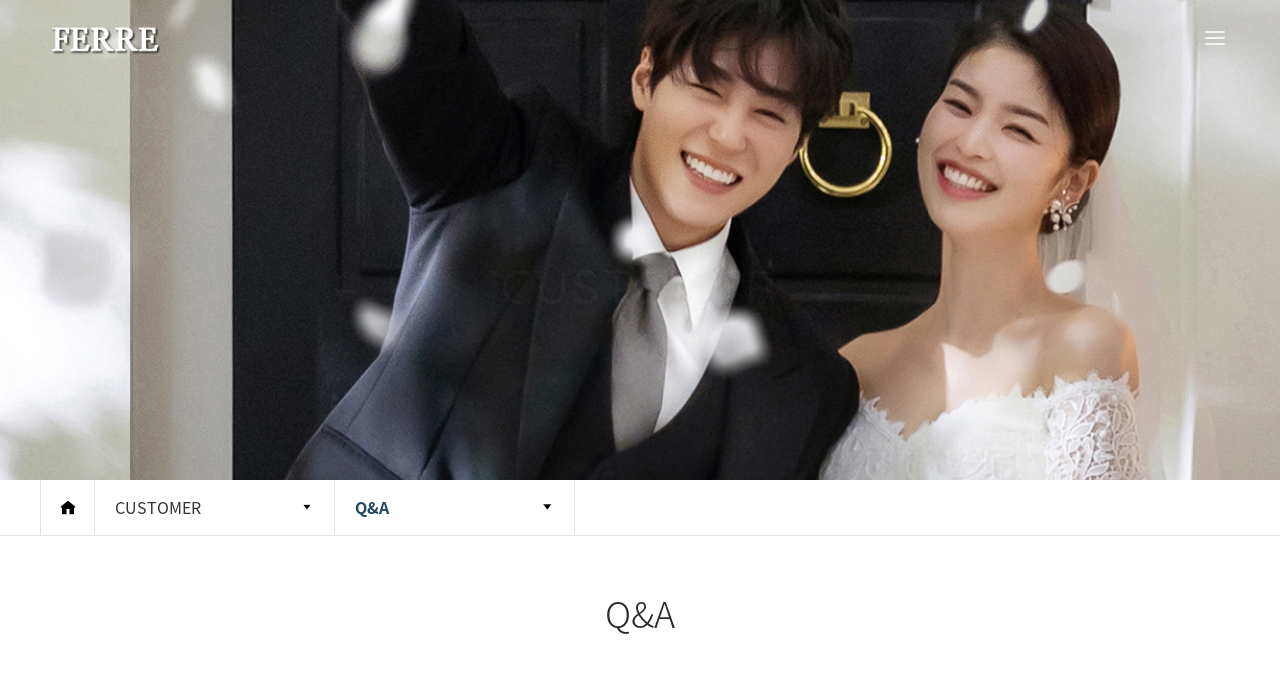

--- FILE ---
content_type: text/html
request_url: http://studioferre.co.kr/default/customer/sub4.php?tm=3&sm=1&&com_board_search_code=&com_board_search_value1=&com_board_search_value2=&com_board_page=63&&com_board_id=9&&com_board_category_code=&com_board_search_code=&com_board_search_value1=&com_board_search_value2=&com_board_page=70
body_size: 4027
content:
<!DOCTYPE html>
<html lang="ko">
<head>
 <meta charset="euc-kr">
<meta http-equiv="X-UA-Compatible" content="IE=edge,chrome=1">
<meta http-equiv="X-UA-Compatible" content="IE=edge,chrome=1">
<meta name="description" content="서울시 강남구 논현동 위치, 유명 셀럽들의 촬영장소, 웨딩전문 촬영 스튜디오">
 <meta name="viewport" content="user-scalable=no, initial-scale=1.0, maximum-scale=1.0, minimum-scale=1.0, width=device-width" />
 <title>페레스튜디오</title>
 <link rel="stylesheet" href="/default/inc/css/reset.css?ver=171104" />
 <link rel="stylesheet" href="/default/inc/css/dotpia_core.css?ver=171104" />
 <link rel="stylesheet" href="/default/inc/css/xeicon.css?ver=171104" />
 <link rel="stylesheet" href="/default/inc/css/owlcarousel.css?ver=171104" />
 <link rel="stylesheet" href="/default/inc/css/layout.css?ver=171104" />
 <link rel="stylesheet" href="/default/inc/css/content.css?ver=171104" />
 <script src="/default/inc/js/jquery112.js?ver=171104"></script>
 <script src="/default/inc/js/easing.js?ver=171104"></script>
 <script src="/default/inc/js/parallax.js?ver=171104"></script>
 <script src="/default/inc/js/owlcarousel.js?ver=171104"></script>
 <script src="/default/inc/js/imagesloaded.js?ver=171104"></script>
 <script src="/default/inc/js/isotope.js?ver=171104"></script>
 <script src="/default/inc/js/module.js?ver=171104"></script>
</head>
<body>
 <!-- 전체감싸기 : s -->
 <div id="wrapper">
  <!--
   ## 헤더 : s ##
   + 수정경로 : 모듈 > 공통모듈 > 공통상단
  -->
  <header id="header">
   <!-- 로고 : s -->
   <h1 id="logo"><a href="/default/"><img src="/default/img/logo.png" alt="ferre" /></a></h1>
   <!-- 로고 : e -->
   <!-- 메뉴 토글버튼 : s -->
   <button class="btnOpenMenu">
    <span class="bar-top"></span>
    <span class="bar-mid"></span>
    <span class="bar-btm"></span>
   </button>
   <!-- 메뉴 토글버튼 : e -->
   <!-- lnb : s -->
   <nav id="lnb">
    <div class="lnb-overlay"></div>
    <ul class="lnb">
     
  <li>
      <a href="/default/company/sub1.php?tm=1&sm=1">STUDIO FERRE</a>
      <ul class="subnav">
       <li><a href="/default/company/sub1.php?tm=1&sm=1">About Ferre</a></li>
       <li><a href="/default/company/sub3.php?tm=1&sm=3">오시는길</a></li>
      </ul>
     </li>
  
  <li>
      <a href="/default/product/sub1.php?tm=2&sm=1">GALLERY</a>
      <ul class="subnav">
       <li><a href="/default/product/sub1.php?tm=2&sm=1">PROTFOLIO</a></li>
    <li><a href="/default/product/sub2.php?tm=2&sm=2">VIDEO</a></li>
      </ul>
     </li>
  
  <li>
      <a href="/default/customer/sub4.php?tm=3&sm=1">CUSTOMER</a>
      <ul class="subnav">
    <li><a href="/default/customer/sub4.php?tm=3&sm=1">Q&A</a></li>
       <li><a href="/default/customer/sub1.php?tm=3&sm=2">NEWS&EVENT</a></li>
    <li><a href="/default/customer/sub2.php?tm=3&sm=3">REVIEW</a></li>
      </ul>
     </li>
  
     <li>
      <a href="/default/business/sub1.php?tm=4&sm=1">GUIDE</a>
      <ul class="subnav">
        <li><a href="/default/business/sub1.php?tm=4&sm=1">촬영 안내사항</a></li>
         <li><a href="/default/business/sub2.php?tm=4&sm=2">TYPE COST</a></li>
      </ul>
     </li>
     
     <li>
      <a href="/default/contact/sub1.php?tm=5&sm=1">견적문의</a>
      <ul class="subnav">
       <li><a href="/default/contact/sub1.php?tm=5&sm=1">견적문의</a></li>
      </ul>
     </li>
    </ul>
   </nav>
   <!-- lnb : e -->
  </header>
  <!-- 로딩 : s -->
  <div id="page-loader">
   <div class="spinner">
    <div class="bounce-circle1"></div>
    <div class="bounce-circle2"></div>
   </div>
  </div>
  <!-- 로딩 : e -->
  <!-- 헤더 : e -->
  <!-- 서브 비주얼 : s -->
    <div id="subVisual">
   <img class="visual_img" src="/default/img/subvisual1.jpg" alt="서브비주얼 이미지" />
   <div class="title">
    <h2></h2>
   </div>
  </div>
  <!-- 서브 비주얼 : e -->
  <!-- 컨테이너 : s -->
  <div id="container">
   <!-- 페이지 내비게이션 : s -->
      <div id="breadcrumbs">
    <div class="container clearfix">
     <a href="/default/" class="home"><i class="xi-home"></i></a>
     <div class="depth1">
      <a href="javascript:;"></a>
     </div>
     <div class="depth2">
      <a href="javascript:;" class="current"></a>
     </div>
    </div>
   </div>
   <!-- 페이지 내비게이션 : e -->
   <div class="main-title">
    <h2>Q&amp;A</h2>
   </div>
   <section class="sub-section business-intro">
    <div class="container-inner">
     <!-- 게시판 시작 -->
<link rel="StyleSheet" href="/bizdemo57671/inc/board/board_9.css" type="text/css">
<script language="javascript" src="/cjs/board.js?com_board_id=9&template=bizdemo57671"></script>
<!-- 카테고리 -->
<div class="board-category">
    
</div>
<!-- //카테고리 -->
<table cellspacing="0" cellpadding="0" class="tbl-brd-list">
    <!-- 타이틀 -->
    <tr>
        <!-- # 항목 -->

<!-- // 관리자일 경우 삭제버튼 활성화 -->

	<td class="att_title">
	<!-- // 항목 디자인 방식이 이미지이면서 이미지값이 있을 때 -->
			<font style='color:#000000;font-size:12px;'>번호</font>
		</td>
	<td class="att_title">
	<!-- // 항목 디자인 방식이 이미지이면서 이미지값이 있을 때 -->
			<font style='color:#000000;font-size:12px;'>제목</font>
		</td>
	<td class="att_title">
	<!-- // 항목 디자인 방식이 이미지이면서 이미지값이 있을 때 -->
			<font style='color:#000000;font-size:12px;'>이름</font>
		</td>
<script language="javascript" type="text/javascript" src="/cjs/javascript.lib.js?date=1721110582"></script>

    </tr>
    <!-- //타이틀 -->
    <!-- 내용 -->
    
	
		


									<tr align='center' height='28' onclick='javascript:com_board_secret_form(532, "/default/customer/sub4.php", "tm=3&sm=1&&com_board_search_code=&com_board_search_value1=&com_board_search_value2=&com_board_page=70&&com_board_id=9&", "9", "bizdemo57671")' style='cursor:pointer;' style="cursor:pointer" >
				


				
					
											<td class="bbsno">
                            
									516



                                                    </td>

					
				
					
											<td class='bbsnewf5' align='left'>
						<img src="/bizdemo57671/img/component/board/board_9/icon_sct.gif" border="0" alt=''/> 						<a href=''>&nbsp;&nbsp;<img alt='' src='/bizdemo57671/img/component/board/board_9/re.gif' border='0' align='absmiddle'> <a href='javascript:com_board_secret_form(532, "/default/customer/sub4.php", "tm=3&sm=1&&com_board_search_code=&com_board_search_value1=&com_board_search_value2=&com_board_page=70&&com_board_id=9&", "9", "bizdemo57671")'>RE: 문의드려요   </a></a>
						</td>

					
				
					
											<td class="bbsname">■ 페레스튜디오 ■</td>

					
				

				</tr>


			
	
		


									<tr align='center' height='28' onclick="location.href='/default/customer/sub4.php?com_board_basic=read_form&com_board_idx=527&tm=3&sm=1&&com_board_search_code=&com_board_search_value1=&com_board_search_value2=&com_board_page=70&&com_board_id=9&&com_board_id=9'; return false;" style='cursor:pointer;' style="cursor:pointer" >
				


				
					
											<td class="bbsno">
                            
									515



                                                    </td>

					
				
					
											<td class='bbsnewf5' align='left'>
												<a href=''><a href='/default/customer/sub4.php?com_board_basic=read_form&com_board_idx=527&tm=3&sm=1&&com_board_search_code=&com_board_search_value1=&com_board_search_value2=&com_board_page=70&&com_board_id=9&&com_board_id=9'>21년 하반기 뉴샘플은 어디서 확인하나요?   </a></a>
						</td>

					
				
					
											<td class="bbsname">nol</td>

					
				

				</tr>


			
	
		


									<tr align='center' height='28' onclick='javascript:com_board_secret_form(530, "/default/customer/sub4.php", "tm=3&sm=1&&com_board_search_code=&com_board_search_value1=&com_board_search_value2=&com_board_page=70&&com_board_id=9&", "9", "bizdemo57671")' style='cursor:pointer;' style="cursor:pointer" >
				


				
					
											<td class="bbsno">
                            
									514



                                                    </td>

					
				
					
											<td class='bbsnewf5' align='left'>
						<img src="/bizdemo57671/img/component/board/board_9/icon_sct.gif" border="0" alt=''/> 						<a href=''>&nbsp;&nbsp;<img alt='' src='/bizdemo57671/img/component/board/board_9/re.gif' border='0' align='absmiddle'> <a href='javascript:com_board_secret_form(530, "/default/customer/sub4.php", "tm=3&sm=1&&com_board_search_code=&com_board_search_value1=&com_board_search_value2=&com_board_page=70&&com_board_id=9&", "9", "bizdemo57671")'>RE: 21년 하반기 뉴샘플은 어디서 확인하나요?   </a></a>
						</td>

					
				
					
											<td class="bbsname">■ 페레스튜디오 ■</td>

					
				

				</tr>


			
	
		


									<tr align='center' height='28' onclick='javascript:com_board_secret_form(526, "/default/customer/sub4.php", "tm=3&sm=1&&com_board_search_code=&com_board_search_value1=&com_board_search_value2=&com_board_page=70&&com_board_id=9&", "9", "bizdemo57671")' style='cursor:pointer;' style="cursor:pointer" >
				


				
					
											<td class="bbsno">
                            
									513



                                                    </td>

					
				
					
											<td class='bbsnewf5' align='left'>
						<img src="/bizdemo57671/img/component/board/board_9/icon_sct.gif" border="0" alt=''/> 						<a href=''><a href='javascript:com_board_secret_form(526, "/default/customer/sub4.php", "tm=3&sm=1&&com_board_search_code=&com_board_search_value1=&com_board_search_value2=&com_board_page=70&&com_board_id=9&", "9", "bizdemo57671")'>액자 픽업   </a></a>
						</td>

					
				
					
											<td class="bbsname">김솔</td>

					
				

				</tr>


			
	
		


									<tr align='center' height='28' onclick='javascript:com_board_secret_form(529, "/default/customer/sub4.php", "tm=3&sm=1&&com_board_search_code=&com_board_search_value1=&com_board_search_value2=&com_board_page=70&&com_board_id=9&", "9", "bizdemo57671")' style='cursor:pointer;' style="cursor:pointer" >
				


				
					
											<td class="bbsno">
                            
									512



                                                    </td>

					
				
					
											<td class='bbsnewf5' align='left'>
						<img src="/bizdemo57671/img/component/board/board_9/icon_sct.gif" border="0" alt=''/> 						<a href=''>&nbsp;&nbsp;<img alt='' src='/bizdemo57671/img/component/board/board_9/re.gif' border='0' align='absmiddle'> <a href='javascript:com_board_secret_form(529, "/default/customer/sub4.php", "tm=3&sm=1&&com_board_search_code=&com_board_search_value1=&com_board_search_value2=&com_board_page=70&&com_board_id=9&", "9", "bizdemo57671")'>RE: 액자 픽업   </a></a>
						</td>

					
				
					
											<td class="bbsname">■ 페레스튜디오 ■</td>

					
				

				</tr>


			
	
		


									<tr align='center' height='28' onclick='javascript:com_board_secret_form(525, "/default/customer/sub4.php", "tm=3&sm=1&&com_board_search_code=&com_board_search_value1=&com_board_search_value2=&com_board_page=70&&com_board_id=9&", "9", "bizdemo57671")' style='cursor:pointer;' style="cursor:pointer" >
				


				
					
											<td class="bbsno">
                            
									511



                                                    </td>

					
				
					
											<td class='bbsnewf5' align='left'>
						<img src="/bizdemo57671/img/component/board/board_9/icon_sct.gif" border="0" alt=''/> 						<a href=''><a href='javascript:com_board_secret_form(525, "/default/customer/sub4.php", "tm=3&sm=1&&com_board_search_code=&com_board_search_value1=&com_board_search_value2=&com_board_page=70&&com_board_id=9&", "9", "bizdemo57671")'>액자사이즈   </a></a>
						</td>

					
				
					
											<td class="bbsname">페레고객</td>

					
				

				</tr>


			
	
		


									<tr align='center' height='28' onclick='javascript:com_board_secret_form(528, "/default/customer/sub4.php", "tm=3&sm=1&&com_board_search_code=&com_board_search_value1=&com_board_search_value2=&com_board_page=70&&com_board_id=9&", "9", "bizdemo57671")' style='cursor:pointer;' style="cursor:pointer" >
				


				
					
											<td class="bbsno">
                            
									510



                                                    </td>

					
				
					
											<td class='bbsnewf5' align='left'>
						<img src="/bizdemo57671/img/component/board/board_9/icon_sct.gif" border="0" alt=''/> 						<a href=''>&nbsp;&nbsp;<img alt='' src='/bizdemo57671/img/component/board/board_9/re.gif' border='0' align='absmiddle'> <a href='javascript:com_board_secret_form(528, "/default/customer/sub4.php", "tm=3&sm=1&&com_board_search_code=&com_board_search_value1=&com_board_search_value2=&com_board_page=70&&com_board_id=9&", "9", "bizdemo57671")'>RE: 액자사이즈   </a></a>
						</td>

					
				
					
											<td class="bbsname">■ 페레스튜디오 ■</td>

					
				

				</tr>


			
	
		


									<tr align='center' height='28' onclick='javascript:com_board_secret_form(522, "/default/customer/sub4.php", "tm=3&sm=1&&com_board_search_code=&com_board_search_value1=&com_board_search_value2=&com_board_page=70&&com_board_id=9&", "9", "bizdemo57671")' style='cursor:pointer;' style="cursor:pointer" >
				


				
					
											<td class="bbsno">
                            
									509



                                                    </td>

					
				
					
											<td class='bbsnewf5' align='left'>
						<img src="/bizdemo57671/img/component/board/board_9/icon_sct.gif" border="0" alt=''/> 						<a href=''><a href='javascript:com_board_secret_form(522, "/default/customer/sub4.php", "tm=3&sm=1&&com_board_search_code=&com_board_search_value1=&com_board_search_value2=&com_board_page=70&&com_board_id=9&", "9", "bizdemo57671")'>촬영 소품 문의   </a></a>
						</td>

					
				
					
											<td class="bbsname">김지원</td>

					
				

				</tr>


			
	
		


									<tr align='center' height='28' onclick='javascript:com_board_secret_form(524, "/default/customer/sub4.php", "tm=3&sm=1&&com_board_search_code=&com_board_search_value1=&com_board_search_value2=&com_board_page=70&&com_board_id=9&", "9", "bizdemo57671")' style='cursor:pointer;' style="cursor:pointer" >
				


				
					
											<td class="bbsno">
                            
									508



                                                    </td>

					
				
					
											<td class='bbsnewf5' align='left'>
						<img src="/bizdemo57671/img/component/board/board_9/icon_sct.gif" border="0" alt=''/> 						<a href=''>&nbsp;&nbsp;<img alt='' src='/bizdemo57671/img/component/board/board_9/re.gif' border='0' align='absmiddle'> <a href='javascript:com_board_secret_form(524, "/default/customer/sub4.php", "tm=3&sm=1&&com_board_search_code=&com_board_search_value1=&com_board_search_value2=&com_board_page=70&&com_board_id=9&", "9", "bizdemo57671")'>RE: 촬영 소품 문의   </a></a>
						</td>

					
				
					
											<td class="bbsname">■ 페레스튜디오 ■</td>

					
				

				</tr>


			
	
		


									<tr align='center' height='28' onclick='javascript:com_board_secret_form(521, "/default/customer/sub4.php", "tm=3&sm=1&&com_board_search_code=&com_board_search_value1=&com_board_search_value2=&com_board_page=70&&com_board_id=9&", "9", "bizdemo57671")' style='cursor:pointer;' style="cursor:pointer" >
				


				
					
											<td class="bbsno">
                            
									507



                                                    </td>

					
				
					
											<td class='bbsnewf5' align='left'>
						<img src="/bizdemo57671/img/component/board/board_9/icon_sct.gif" border="0" alt=''/> 						<a href=''><a href='javascript:com_board_secret_form(521, "/default/customer/sub4.php", "tm=3&sm=1&&com_board_search_code=&com_board_search_value1=&com_board_search_value2=&com_board_page=70&&com_board_id=9&", "9", "bizdemo57671")'>소지품보관?   </a></a>
						</td>

					
				
					
											<td class="bbsname">김은솔</td>

					
				

				</tr>


			</table>








<table border='0' cellpadding='0' cellspacing='0' width='100%'>
<script language="javascript" type="text/javascript" src="/cjs/javascript.lib.js?date=1721110582"></script>

    <!-- //내용 -->        
</table>
<!-- 글쓰기 -->
<div class="board-write">
    <a href='/default/customer/sub4.php?com_board_basic=write_form&tm=3&sm=1&&com_board_search_code=&com_board_search_value1=&com_board_search_value2=&com_board_page=70&&com_board_id=9&' style=''><img alt='' src='/bizdemo57671/img/component/board/board_9/write.gif' border='0' /></a>
</div>
<!-- // 글쓰기 -->
<!-- 페이징 -->
<div class="board-paging">
    
		<a href='/default/customer/sub4.php?tm=3&sm=1&&com_board_search_code=&com_board_search_value1=&com_board_search_value2=&com_board_page=70&&com_board_id=9&&com_board_category_code=&com_board_search_code=&com_board_search_value1=&com_board_search_value2=&com_board_page=1'><img src='/cimg/arr_page_pre.gif' border='0' align='absmiddle'></a>&nbsp;&nbsp;<a href='/default/customer/sub4.php?tm=3&sm=1&&com_board_search_code=&com_board_search_value1=&com_board_search_value2=&com_board_page=70&&com_board_id=9&&com_board_category_code=&com_board_search_code=&com_board_search_value1=&com_board_search_value2=&com_board_page=60'><img src='/cimg/arr_page_back.gif' border='0' align='absmiddle'></a>&nbsp;&nbsp;&nbsp;&nbsp;<a href='/default/customer/sub4.php?tm=3&sm=1&&com_board_search_code=&com_board_search_value1=&com_board_search_value2=&com_board_page=70&&com_board_id=9&&com_board_category_code=&com_board_search_code=&com_board_search_value1=&com_board_search_value2=&com_board_page=61'>61</a>&nbsp;&nbsp;&nbsp;<a href='/default/customer/sub4.php?tm=3&sm=1&&com_board_search_code=&com_board_search_value1=&com_board_search_value2=&com_board_page=70&&com_board_id=9&&com_board_category_code=&com_board_search_code=&com_board_search_value1=&com_board_search_value2=&com_board_page=62'>62</a>&nbsp;&nbsp;&nbsp;<a href='/default/customer/sub4.php?tm=3&sm=1&&com_board_search_code=&com_board_search_value1=&com_board_search_value2=&com_board_page=70&&com_board_id=9&&com_board_category_code=&com_board_search_code=&com_board_search_value1=&com_board_search_value2=&com_board_page=63'>63</a>&nbsp;&nbsp;&nbsp;<a href='/default/customer/sub4.php?tm=3&sm=1&&com_board_search_code=&com_board_search_value1=&com_board_search_value2=&com_board_page=70&&com_board_id=9&&com_board_category_code=&com_board_search_code=&com_board_search_value1=&com_board_search_value2=&com_board_page=64'>64</a>&nbsp;&nbsp;&nbsp;<a href='/default/customer/sub4.php?tm=3&sm=1&&com_board_search_code=&com_board_search_value1=&com_board_search_value2=&com_board_page=70&&com_board_id=9&&com_board_category_code=&com_board_search_code=&com_board_search_value1=&com_board_search_value2=&com_board_page=65'>65</a>&nbsp;&nbsp;&nbsp;<a href='/default/customer/sub4.php?tm=3&sm=1&&com_board_search_code=&com_board_search_value1=&com_board_search_value2=&com_board_page=70&&com_board_id=9&&com_board_category_code=&com_board_search_code=&com_board_search_value1=&com_board_search_value2=&com_board_page=66'>66</a>&nbsp;&nbsp;&nbsp;<a href='/default/customer/sub4.php?tm=3&sm=1&&com_board_search_code=&com_board_search_value1=&com_board_search_value2=&com_board_page=70&&com_board_id=9&&com_board_category_code=&com_board_search_code=&com_board_search_value1=&com_board_search_value2=&com_board_page=67'>67</a>&nbsp;&nbsp;&nbsp;<a href='/default/customer/sub4.php?tm=3&sm=1&&com_board_search_code=&com_board_search_value1=&com_board_search_value2=&com_board_page=70&&com_board_id=9&&com_board_category_code=&com_board_search_code=&com_board_search_value1=&com_board_search_value2=&com_board_page=68'>68</a>&nbsp;&nbsp;&nbsp;<a href='/default/customer/sub4.php?tm=3&sm=1&&com_board_search_code=&com_board_search_value1=&com_board_search_value2=&com_board_page=70&&com_board_id=9&&com_board_category_code=&com_board_search_code=&com_board_search_value1=&com_board_search_value2=&com_board_page=69'>69</a>&nbsp;&nbsp;&nbsp;<b>70</b>&nbsp;&nbsp;&nbsp;<a href='/default/customer/sub4.php?tm=3&sm=1&&com_board_search_code=&com_board_search_value1=&com_board_search_value2=&com_board_page=70&&com_board_id=9&&com_board_category_code=&com_board_search_code=&com_board_search_value1=&com_board_search_value2=&com_board_page=71'><img src='/cimg/arr_page_go.gif' border='0' align='absmiddle'></a>&nbsp;&nbsp;<a href='/default/customer/sub4.php?tm=3&sm=1&&com_board_search_code=&com_board_search_value1=&com_board_search_value2=&com_board_page=70&&com_board_id=9&&com_board_category_code=&com_board_search_code=&com_board_search_value1=&com_board_search_value2=&com_board_page=121'><img src='/cimg/arr_page_next.gif' border='0' align='absmiddle'></a>
</div>
<!-- 검색 -->
<div class="board-search">
    <div id="ext_search" style="text-align:left">
<div id="ext_search" style="text-align:left">
	<table id="search_table" border="0" cellspacing="0" cellpadding="2">
	<form name='com_board_search' method='post' action='/default/customer/sub4.php?com_board_category_code=&tm=3&sm=1&&' onsubmit="return FormCheck.init('com_board_search')">
	  <tr>
		<td class="est_cate_cell">
			<select title="select" name='com_board_search_code' class="cateform" align='absmiddle' onchange='sel_search();'>
				<option value='subject' >제목</option><option value='description' >내용</option><option value='writer' >작성자</option>
			</select>
		</td>
		<td class="est_keyword_cell">
			<div id='search_display1' style='display:block;'>
				<input title="input" alt="" type='text' class="keywordform" align='absmiddle' name='com_board_search_value' chk="y" msg="검색어" kind="" />
			</div>
			<div id='search_display2' style='display:none;'>
				<input title="input" alt="" type='text' class="dateform" align='absmiddle' name='com_board_search_value1' value='2025-12-18' />&nbsp;~&nbsp;
				<input title="input" alt="" type='text' class="dateform" align='absmiddle' name='com_board_search_value2' value='2025-12-18' />
			</div>
		</td>
		<td class="est_btn_cell">
			<input title="input" alt="" type='image' src='/bizdemo57671/img/component/board/board_9/search.gif' border='0' align='absmiddle'>
		</td>
	  </tr>
	</form>
	</table>
</div>
<!-- 검색 자바스크립트 구문 시작 -->

<!-- 검색 자바스크립트 구문 끝 -->
<script language="javascript" type="text/javascript" src="/cjs/javascript.lib.js?date=1721110582"></script>

</div>
<!-- //검색 -->
<!-- 게시판 끝 -->
<script language="javascript" type="text/javascript" src="/cjs/javascript.lib.js?date=1721110582"></script>

    </div>
   </section>
  </div>
  <!-- 컨테이너 : e -->
  <!--
   ## 푸터 : s ##
   + 수정경로 : 모듈 > 공통모듈 > 공통하단
  -->
  <!-- 상단으로 스크롤 : s -->
<div id="fix">
  <a href="javascript:;" class="btnTop">
   <i class="xi-long-arrow-up"></i>
  </a>

  <div>
    <a href="http://pf.kakao.com/_gKBxoxj" target="_blank"><img src="/default/img/ic_kakao.svg"></a>
    <a href="https://www.instagram.com/ferrestudio.co.kr/" target="_blank"><img src="/default/img/ic_instagram.svg"></a>
     <a href="/default/contact/sub1.php?tm=5&sm=1">견적<br>안내</a>
  </div>
</div>


<div id="m_footer">
  <a href="tel:02-3446-7667"><img src="/default/img/ic_phone.svg"></a>
  <a href="http://pf.kakao.com/_gKBxoxj" target="_blank"><img src="/default/img/ic_kakao.svg"></a>
  <a href="https://www.instagram.com/ferrestudio.co.kr/" target="_blank"><img src="/default/img/ic_instagram.svg"></a>
  <a href="/default/contact/sub1.php?tm=5&sm=1">견적안내</a>
  <a href="javascript:;" class="btnTop"><i class="xi-long-arrow-up"></i></a>
</div>
  <!-- 상단으로 스크롤 : e -->
  <footer id="footer">
   <p class="copyright">
 FERRE STUDIO<br>
 <a class="con_link" href="tel:02-3446-7667" target="_blank">
 TEL : 02-3446-7667</a> / E-MAIL : ferrest@daum.net<br>
 ADDRESS : 서울특별시 강남구 논현동 10-33 모닝스타빌딩 지하 1층<br>
 COPYRIGHT ⓒ 2018 FERRE STUDIO LTD., ALL RIGHTS RESERVED.
 </p>
  </footer>
  <!-- 푸터 : e -->
 </div>
 <!-- 전체감싸기 : e -->
</body>
</html>
<script language="javascript" type="text/javascript" src="/cjs/javascript.lib.js?date=1721110582"></script>

<script language="javascript" src="/cjs/board.js"></script>

            <script type="text/javascript">
            var JsHost = (("https:" == document.location.protocol) ? "https://" : "http://");
            var sTime = new Date().getTime();
            document.write(unescape("%3Cscript id='log_script' src='" + JsHost + "blg-jsk.cafe24.com/weblog.js?uid=ljm6932&t=" + sTime + "' type='text/javascript'%3E%3C/script%3E"));
            </script>
        

--- FILE ---
content_type: text/html
request_url: http://studioferre.co.kr/default/inc/js/parallax.js?ver=171104
body_size: 816
content:
/*
Plugin: jQuery Parallax
Version 1.1.3
Author: Ian Lunn
Twitter: @IanLunn
Author URL: http://www.ianlunn.co.uk/
Plugin URL: http://www.ianlunn.co.uk/plugins/jquery-parallax/
Dual licensed under the MIT and GPL licenses:
http://www.opensource.org/licenses/mit-license.php
http://www.gnu.org/licenses/gpl.html
*/
(function( $ ){
 var $window = $(window);
 var windowHeight = $window.height();
 $window.resize(function () {
  windowHeight = $window.height();
 });
 $.fn.parallax = function(xpos, speedFactor, outerHeight) {
  var $this = $(this);
  var getHeight;
  var firstTop;
  var paddingTop = 0;
  
  //get the starting position of each element to have parallax applied to it  
  $this.each(function(){
      firstTop = $this.offset().top;
  });
  if (outerHeight) {
   getHeight = function(jqo) {
    return jqo.outerHeight(true);
   };
  } else {
   getHeight = function(jqo) {
    return jqo.height();
   };
  }
   
  // setup defaults if arguments aren't specified
  if (arguments.length < 1 || xpos === null) xpos = "50%";
  if (arguments.length < 2 || speedFactor === null) speedFactor = 0.1;
  if (arguments.length < 3 || outerHeight === null) outerHeight = true;
  
  // function to be called whenever the window is scrolled or resized
  function update(){
   var pos = $window.scrollTop();    
   $this.each(function(){
    var $element = $(this);
    var top = $element.offset().top;
    var height = getHeight($element);
    // Check if totally above or totally below viewport
    if (top + height < pos || top > pos + windowHeight) {
     return;
    }
    $this.css('backgroundPosition', xpos + " " + Math.round((firstTop - pos) * speedFactor) + "px");
   });
  }  
  $window.bind('scroll', update).resize(update);
  update();
 };
})(jQuery);

--- FILE ---
content_type: text/html
request_url: http://studioferre.co.kr/default/inc/js/module.js?ver=171104
body_size: 5358
content:
/**********************************************
* 스탠다드반응형 SD002 모듈 스크립트
* 버전 : 1.4
* 릴리즈 : 2017-11-09
* 본 css의 저작권은 도트피아에 있습니다.
**********************************************/
/*--------------------- 헤더 스크립트 ---------------------*/
$(document).ready(function() {
 var header = $("#header");
 var subnav = $("#lnb > .lnb > li > .subnav");
 var openBtn = $("#header .btnOpenMenu");
 $(window).bind('scroll', function() {
  var scrTop = $(this).scrollTop();
  var headerSize = header.height();
  if(scrTop >= headerSize) {
   if(!header.hasClass('fixed')) header.addClass('fixed');
  } else {
   header.removeClass('fixed');
  }
 });
 var openMenu = function() {
  var topDepth = $.urlParam('tm') - 1,
   subDepth = $.urlParam('sm') - 1;
  openBtn.addClass('open');
  $("#lnb").addClass('open');
  if(topDepth !== -1 && subDepth !== -1) {
   $("#lnb > .lnb > li:eq(" + topDepth + ")").addClass('open');
   $("#lnb > .lnb > li:eq(" + topDepth + ") > .subnav").css('display','block');
  }
  $("#lnb > .lnb-overlay").stop().fadeIn(450);
 };
 var closeMenu = function() {
  openBtn.removeClass('open');
  $("#lnb").removeClass('open');
  $("#lnb > .lnb-overlay").stop().fadeOut(450);
 };
 $("#lnb > .lnb-overlay").click(function() {
  closeMenu();
 });
 openBtn.click(function() {
  if(!openBtn.hasClass('open')) {
   openMenu();
  } else {
   closeMenu();
  }
 });
 $("#lnb > .lnb > li > a").bind('click touchend', function(e) {
  if($(this).siblings('.subnav').length) e.preventDefault();
  if(!$(this).parent().hasClass('open')) {
   $("#lnb > .lnb > li > .subnav").stop().slideUp(300);
   $("#lnb > .lnb > li").removeClass('open');
   $(this).parent().addClass('open');
   $(this).siblings('.subnav').stop().slideDown(300);
  } else {
   $(this).parent().removeClass('open');
   $(this).siblings('.subnav').stop().slideUp(300);
  }
 });
});
/*--------------------- 푸터 스크립트 ---------------------*/
$(document).ready(function() {
 var scrBtn = $("#fix");
 var btnTop = $(".btnTop");
 $(window).bind('scroll', function() {
  var scrTop = $(this).scrollTop();
  var headerSize = $("#header").height();
  var footerPos = $("#footer").offset().top - $(this).height();
  if(scrTop >= headerSize && scrTop < footerPos) {
   if(!scrBtn.hasClass('show')) scrBtn.addClass('show');
  } else {
   scrBtn.removeClass('show');
  }
 });
 btnTop.bind('click touchend', function() {
  $("html, body").stop().animate({scrollTop:0}, 600, 'easeOutQuart');
 });
 $("#footer .footer-bottom .dropdown > a").bind('click', function() {
  if(!$(this).parent().hasClass('open')) {
   $(this).parent().addClass('open');
  } else {
   $(this).parent().removeClass('open');
  }
 });
 $(document).click(function(e) {
  if(!$(e.target).is('#footer .footer-bottom .dropdown > a, #footer .footer-bottom .dropdown > ul')) $("#footer .footer-bottom .dropdown").removeClass('open');
 });
});
/* 공통 스크립트 */
$(document).ready(function() {
 var pageLoader = $("#page-loader");
 var spinner = $("#page-loader > .spinner");
 $("body").addClass('locked');
 $(window).bind('load', function() {
  // 페이드 이펙트
  spinner.fadeOut(450);
  pageLoader.delay(450).fadeOut(1200, function() {
   pageLoader.remove();
  });
  $("body").removeClass('locked');
 });
});
/*--------------------- 메인페이지 스크립트 ---------------------*/
// 키비주얼 스크롤
$(document).ready(function() {
 $("#keyVisual .scroll-down").click(function() {
  $("html, body").stop().animate({scrollTop:$("#mainContainer #section1").offset().top}, 600, 'easeOutQuart');
 });
});
// 패럴랙스 영역
$(document).ready(function() {
 $("#mainContainer #section6").parallax("50%", 0.2);
});
// 최신글 탭
$(document).ready(function() {
 var tab_item = $("#section7 .tab-items > li > a");
 var tab_el = $("#section7 .article-tab");
 var showAll = $("#section7 .link-all");
 showAll.attr('href', $("#section7 .tab-items > li:first-child > a").attr('href'));
 tab_item.click(function(e) {
  var tab_index = $(this).parent().index();
  e.preventDefault();
  tab_item.parent().removeClass('active');
  $(this).parent().addClass('active');
  tab_el.stop().fadeOut(500).removeClass('active');
  tab_el.eq(tab_index).stop().fadeIn(500).addClass('active');
  showAll.attr('href', $(this).attr('href'));
 });
 tab_el.eq(0).css({display:'block'});
});
// 드롭다운 처리
$(document).ready(function() {
 var dd_el = $(".main-dropdown");
 var setDropdown = function() {
  dd_el.each(function() {
   var dd_title = $(this).find('.dropdown-list').children().eq(0).text();
   $(this).children('a').text(dd_title);
  });
 }
 var openDropdown = function(obj) {
  obj.addClass('active');
 }
 var closeDropdown = function(obj) {
  obj.removeClass('active');
 }
 var changeDropdown = function(obj, elem) {
  var dd_title = elem.text();
  obj.children('a').text(dd_title);
 }
 $(".main-dropdown > a").click(function() {
  var obj = $(this).parent();
  if(!obj.hasClass('active')) {
   openDropdown(obj);
  } else {
   closeDropdown(obj);
  }
 });
 $(".main-dropdown > .dropdown-list > *").click(function() {
  var obj = $(this).parents('.main-dropdown');
  changeDropdown(obj, $(this));
  closeDropdown(obj);
 });
 setDropdown();
});
// 갤러리 속성 부여
$(document).ready(function() {
 var post = $("#mainContainer #section2 .works-grid > table");
 post.each(function() {
  var type = $(this).find('.board_output_gallery_subject').parent().clone().children().remove().end().text();
  $(this).addClass('iso-box').addClass(type);
 });
})
// 갤러리 정렬
$(document).ready(function(){
 var items = $("#mainContainer #section2 .works-grid");
 var gridSize = 4;
 var filterType = '';
 var setWorkGrid = function() {
  var winWidth = $(window).width();
  if(winWidth > 1024) {
   gridSize = 4;
  } else {
   gridSize = 2;
  }
  items.imagesLoaded( function() {
   items.isotope({
    filter: filterType,
    itemSelector: '.iso-box',
    masonry: {
     columnWidth: winWidth / gridSize,
     gutter: 0
    }
   });
  });
  $("#mainContainer #section2 .works-tab > li").click(function() {
   filterType = $(this).data('type');
   $("#mainContainer #section2 .works-tab > li").removeClass('active');
   $(this).addClass('active');
   items.isotope({
    filter: filterType,
    itemSelector: '.iso-box',
    masonry: {
     columnWidth: winWidth / gridSize,
     gutter: 0
    }
   });
  });
 }
 setWorkGrid();
 $(window).bind('resize', function() {
  setWorkGrid();
 }).resize();
});
// 클라이언트 슬라이드
$(function() {
 var clientWrap = $("#mainContainer #main-client-slide");
 var el = $("#mainContainer #main-client-slide > .slides");
 var clientCount = el.children().length;
 var clientIndex = 0;
 var el_size;
 var li_size;
 var btnPrev = $("#mainContainer #section8 .prev > a");
 var btnNext = $("#mainContainer #section8 .next > a");
 var buttonPreload = function() {
  btnPrev.addClass('disabled');
 };
 var clientResizing = function() {
  var winWidth = $(window).width();
  if(winWidth > 1024) {
   li_size = (clientWrap.width() + 30) / 6;
  } else if(winWidth > 768 && winWidth < 1025) {
   li_size = (clientWrap.width() + 30) / 4;
  } else {
   li_size = (clientWrap.width() + 30) / 2;
  }
  el.children().css({width:li_size});
  el.css({width:li_size*clientCount, left:-li_size*clientIndex});
 };
 var clientSlide = function() {
  var winWidth = $(window).width();
  var minusCount = 0;
  if(winWidth > 1024) {
   minusCount = 7;
  } else if(winWidth > 768 && winWidth < 1025) {
   minusCount = 4;
  } else {
   minusCount = 2;
  }
  btnPrev.removeClass('disabled');
  btnNext.removeClass('disabled');
  el.stop().animate({left:-li_size*clientIndex}, 450, function() {
   if(clientIndex < 1) {
    btnPrev.addClass('disabled');
   } else if(clientIndex >= clientCount - minusCount) {
    btnNext.addClass('disabled');
   }
  });
 };
 btnPrev.click(function() {
  if(!el.is(':animated') && !$(this).hasClass('disabled')) {
   clientIndex--;
   clientSlide();
  }
 });
 btnNext.click(function() {
  if(!el.is(':animated') && !$(this).hasClass('disabled')) {
   clientIndex++;
   clientSlide();
  }
 });
 buttonPreload();
 clientResizing();
 $(window).bind('resize', function() {
  clientResizing();
 });
});
// 폼메일 플레이스홀더
$(document).ready(function() {
 var form = $("#mainContainer #section9 .form-container");
 var name_field = form.find('input[name=name]'),
  phone_field = form.find('input[name=phone_no1]'),
  mail_field = form.find('input[name=receiver_email]'),
  desc_field = form.find('textarea[name=description]');
 name_field.attr('placeholder','성명');
 phone_field.attr('placeholder','전화번호');
 mail_field.attr('placeholder','이메일');
 desc_field.attr('placeholder','내용 (예식날짜&예식장소) 기입해 주세요');
});
/*--------------------- 서브페이지 스크립트 ---------------------*/
$.urlParam = function(name){
    var results = new RegExp('[\?&]' + name + '=([^&#]*)').exec(window.location.href);
    if (results==null){
       return null;
    }
    else{
       return decodeURI(results[1]) || 0;
    }
}
$(document).ready(function() {
 $(window).bind('load', function() {
  if($("#subVisual").length) $("#subVisual").addClass('load');
 });
 var depthActive = function() {
  var topCount = $("#lnb > .lnb > li").length,
   subCount = 0;
   topName = [],
   subName = [],
   topURL = [],
   subURL = [],
   topDepth = $.urlParam('tm') - 1,
   subDepth = $.urlParam('sm') - 1,
   topHTML = "",
   subHTML = "";
  $("#lnb > .lnb > li").each(function(i) {
   topName[i] = $(this).children('a').text();
   topURL[i] = $(this).children('a').attr('href');
   i++;
  });
  topHTML += '<ul>';
  for(i=0; i<topCount; i++) {
   topHTML += '<li><a href="' + topURL[i] + '">' + topName[i] + '</a></li>';
  }
  topHTML += '</ul>';
  $("#breadcrumbs .depth1").append(topHTML);
  if(topDepth !== -1 && subDepth !== -1) {
   subCount = $("#lnb > .lnb > li:eq(" + topDepth + ")").find('ul').children().length;
   $("#lnb > .lnb > li:eq(" + topDepth + ")").find('ul').children().each(function(i) {
    subName[i] = $(this).find('a').text();
    subURL[i] = $(this).find('a').attr('href');
    i++;
   });
   subHTML += '<ul>';
   for(i=0; i<subCount; i++) {
    subHTML += '<li><a href="' + subURL[i] + '">' + subName[i] + '</a></li>';
   }
   subHTML += '</ul>';
   $("#breadcrumbs .depth2").append(subHTML);
   $("#breadcrumbs .depth1 > a").text($("#lnb > .lnb > li:eq(" + topDepth + ")").find('a:first').text());
   $("#breadcrumbs .depth2 > a").text($("#lnb > .lnb > li:eq(" + topDepth + ")").find('ul').children().eq(subDepth).find('a').text());
   $("#lnb > .lnb > li:eq(" + topDepth + ")").addClass('on open');
   $("#lnb > .lnb > li:eq(" + topDepth + ")").find('ul').children().eq(subDepth).addClass('on');
  }
 };
 var visualActive = function() {
  var topDepth = $.urlParam('tm');
  if($("#subVisual").length) {
   var imgPath = "../img/";
   var imgName = "subvisual";
   var imgExt = "jpg";
   var depth_title = $("#lnb > .lnb > li:eq(" + (topDepth - 1) + ")").find('a:first').text();
   $("#subVisual .visual_img").attr('src', imgPath + imgName + topDepth + '.' + imgExt);
   $("#subVisual .title > h2").text(depth_title);
  }
 };
 $("#breadcrumbs .container > div > a").click(function(e) {
  e.preventDefault();
  if(!$(this).parent().hasClass('open')) {
   $("#breadcrumbs .container > div").removeClass('open');
   $("#breadcrumbs .container > div > ul").stop().slideUp(350);
   $(this).parent().addClass('open');
   $(this).siblings('ul').stop().slideDown(350);
  } else {
   $(this).parent().removeClass('open');
   $(this).siblings('ul').stop().slideUp(350);
  }
 })
 $(document).on('click', function(e) {
  if(!$(e.target).is('#breadcrumbs .container > div > a, #breadcrumbs .container > div > ul')) {
   $("#breadcrumbs .container > div").removeClass('open');
   $("#breadcrumbs .container > div > ul").stop().slideUp(350);
  }
 });
 depthActive();
 visualActive();
});
// BUSINESS - 사업소개 페이지
$(document).ready(function() {
 var playButton = $("#play-promo-video");
 var videoURL;
 var videoHTML = '';
 var hoverItem = $("section.business-detail .detail-items > li");
 $("#play-promo-video").click(function() {
  if(!playButton.data('source')) {
   alert('영상 준비중입니다.');
  } else {
   videoURL = playButton.data('source');
   videoHTML += '<div id="promo-wrapper">';
   videoHTML += '<div class="mask-layer"></div>';
   videoHTML += '<div class="modal">';
   videoHTML += '<iframe width="100%" height="450" src="' + videoURL + '" frameborder="0" allowfullscreen></iframe>';
   videoHTML += '<button class="btn-close">';
   videoHTML += '<span class="closeline1"></span>';
   videoHTML += '<span class="closeline2"></span>';
   videoHTML += '</button>';
   videoHTML += '</div>';
   videoHTML += '</div>';
   $(this).addClass('btn-load');
   if($("#promo-wrapper").length) $("#promo-wrapper").remove();
   $("#container section.business-detail").append(videoHTML);
   $("#promo-wrapper iframe").load(function() {
    $("#promo-wrapper").fadeIn(300);
    $("#promo-wrapper").addClass('play');
    playButton.removeClass('btn-load');
   });
  }
 });
 $(document).on('click', '#promo-wrapper > .mask-layer, #promo-wrapper .btn-close', function() {
  $("#promo-wrapper").removeClass('play');
  playButton.removeClass('btn-load');
  var removeSet = setTimeout(function() {
   $("#promo-wrapper").fadeOut(300, function() {
    $("#promo-wrapper").remove();
   });
  }, 300);
 });
 hoverItem.mouseenter(function() {
  hoverItem.addClass('off');
  $(this).removeClass('off').addClass('on');
 }).mouseleave(function() {
  hoverItem.removeClass('on off');
 });
});
// BUSINESS - 사업분야 페이지
$(document).ready(function() {
 var clientWrap = $("#container .business-part3 #client-slide > .slides");
 var el = $("#container .business-part3 #client-slide > .slides > ul");
 var clientCount = el.children().length;
 var clientIndex = 0;
 var el_size;
 var li_size;
 var btnPrev = $("#container .business-part3 #client-slide .controller .prev");
 var btnNext = $("#container .business-part3 #client-slide .controller .next");
 var buttonPreload = function() {
  btnPrev.addClass('disabled');
 };
 var clientResizing = function() {
  var winWidth = $(window).width();
  if(winWidth > 768) {
   li_size = clientWrap.width() / 4;
  } else {
   li_size = clientWrap.width() / 2;
  }
  el.children().css({width:li_size});
  el.css({width:li_size*clientCount, left:-li_size*clientIndex});
 };
 var clientSlide = function() {
  var winWidth = $(window).width();
  var minusCount = 0;
  if(winWidth > 768) {
   minusCount = 4;
  } else {
   minusCount = 2;
  }
  btnPrev.removeClass('disabled');
  btnNext.removeClass('disabled');
  el.stop().animate({left:-li_size*clientIndex}, 450, function() {
   if(clientIndex < 1) {
    btnPrev.addClass('disabled');
   } else if(clientIndex >= clientCount - minusCount) {
    btnNext.addClass('disabled');
   }
  });
 };
 btnPrev.click(function() {
  if(!el.is(':animated') && !$(this).hasClass('disabled')) {
   clientIndex--;
   clientSlide();
  }
 });
 btnNext.click(function() {
  if(!el.is(':animated') && !$(this).hasClass('disabled')) {
   clientIndex++;
   clientSlide();
  }
 });
 buttonPreload();
 clientResizing();
 $(window).bind('resize', function() {
  clientResizing();
 });
});
// 게시판 전용 스크립트
$(document).ready(function() {
 var imgToButton = function() {
  var inputStyle = $("input[type=image]"),
   imgStyle = $("img");
  inputStyle.each(function() {
   var src = $(this).attr('src');
   if(src.indexOf('search.gif') > -1) {
    $(this).before('<input type="submit" id="btn-search" class="btn btn-function" value="검색">');
    $(document).on('click', '#btn-search', function() {
     $(this).next('input[type=image]').trigger('click');
    });
    $(this).hide();
   }
   if(src.indexOf('confirm.gif') > -1) {
    $(this).before('<input type="submit" id="btn-confirm" class="btn btn-function" value="작성완료">');
    $(this).hide();
   }
  });
  imgStyle.each(function() {
   var src = $(this).attr('src');
   var event = $(this).attr('onclick');
   if(src.indexOf('btn_sdel.gif') > -1) {
    $(this).before("<button class='btn btn-admin' onclick='" + event + "'>삭제</button>");
    $(this).remove();
   }
   if(src.indexOf('move.gif') > -1) {
    $(this).before("<button class='btn btn-admin' onclick='" + event + "'>이동</button>");
    $(this).remove();
   }
   if(src.indexOf('copy.gif') > -1) {
    $(this).before("<button class='btn btn-admin' onclick='" + event + "'>복사</button>");
    $(this).remove();
   }
   if(src.indexOf('prev.gif') > -1) {
    $(this).parent().addClass('btn btn-default').text('이전');
   }
   if(src.indexOf('list.gif') > -1) {
    $(this).parent().addClass('btn btn-default').text('목록보기');
   }
   if(src.indexOf('next.gif') > -1) {
    $(this).parent().addClass('btn btn-default').text('다음');
   }
   if(src.indexOf('spam.gif') > -1) {
    $(this).before('<button class="btn btn-danger" onclick="' + event + '">스팸신고</button>');
    $(this).remove();
   }
   if(src.indexOf('modify.gif') > -1) {
    $(this).parent().addClass('btn btn-admin').text('수정');
   }
   if(src.indexOf('delete.gif') > -1) {
    $(this).parent().addClass('btn btn-admin').text('삭제');
   }
   if(src.indexOf('reply.gif') > -1) {
    $(this).parent().addClass('btn btn-default').text('답글쓰기');
   }
   if(src.indexOf('write.gif') > -1) {
    $(this).parent().addClass('btn btn-function').text('글작성');
   }
   if(src.indexOf('btn_confirm.gif') > -1) {
    $(this).parent().addClass('btn btn-function').text('접수하기');
   }
   if(src.indexOf('cancel.gif') > -1) {
    $(this).parent().addClass('btn btn-default').text('취소');
   }
  });
 }
 var setRelation = function() {
  var board = $("table[class^=tbl-brd]");
  var header = board.find('.att_title');
  header.each(function() {
   $(this).attr('rel', $.trim($(this).text()));
  });
 }
 var setPhotoOverlay = function() {
  var inner = $(".photo-grid-inner");
  var posts = inner.children('table');
  var subject = [],
   category = [];
  var overlay = '';
  posts.each(function(i) {
   var _this = $(this);
   if(_this.find('.gallery_subject').length) {
    subject[i] = $.trim(_this.find('.gallery_title').text());
    category[i] = $.trim(_this.find('.gallery_etc').text().replace('[','').replace(']',''));
    overlay += '<div class="overlay"></div>';
    overlay += '<div class="post-info">';
    overlay += '<h3 class="title">' + subject[i] + '</h3>';
    overlay += '<span>' + category[i] + '</span>';
    overlay += '</div>';
    _this.find('.gallery_subject').parent('tr').remove();
    _this.find('.gallery_etc').parent('tr').remove();
    _this.find('.bbsnewf5 > table tr:first-child > td a').append(overlay);
    i++;
    overlay = '';
   }
   if(!_this.hasClass('board')) _this.addClass('sort-items');
  });
 }
 var setCategory = function() {
  var cate_name = [];
  var cate_id = [];
  var cate_link = '';
  var cateItems = $(".board-category select option");
  var currURL = $(location).attr('pathname');
  var topDepth = $.urlParam('tm');
  var subDepth = $.urlParam('sm');
  var param = '?tm=' + topDepth + '&sm=' + subDepth + '&com_board_category_code=';
  var currCategory = $.urlParam('com_board_category_code');
  if(cateItems.length) {
   cateItems.each(function(i) {
    cate_id[i] = $(this).val();
    cate_name[i] = $(this).text();
    i++;
   });
   cate_link = '<ul>';
   for(i=0; i<cateItems.length; i++) {
    cate_link += '<li data-category="' + cate_id[i] + '"><a href="' + currURL + param + cate_id[i] + '">' + cate_name[i] + '</a></li>'
   }
   cate_link += '</ul>';
   $(".board-category").html(cate_link);
   $(".board-category > ul > li[data-category=" + currCategory + "]").addClass('active');
   if(!currCategory) $(".board-category > ul > li:first-child").addClass('active');
  }
 }
 var faqPosts = $(".tbl-brd-faq .titdesign");
 var loadAnswer = function() {
  if(faqPosts.length) {
   var replyRows = '';
   var reply = [];
   var replyURL = [];
   faqPosts.each(function(i) {
    var $this = $(this);
    replyURL[i] = $this.find('a').attr('href');
    $.ajax({
     url: replyURL[i],
     async: false,
     cache: false,
     dataType: 'html',
     type: 'GET',
     contentType: 'application/x-www-form-urlencoded;charset=euc-kr',
     beforeSend: function(jqXHR) {
      jqXHR.overrideMimeType('application/x-www-form-urlencoded;charset=euc-kr');
     },
     success: function(data) {
      reply[i] = $(data).find('#post_area').html();
      replyRows += '<tr class="reply-row">';
      replyRows += '<td colspan="6">';
      replyRows += '<p class="reply-block">A</p>';
      replyRows += '<div class="reply-container">' + reply[i] + '</div>';
      replyRows += '</td>';
      replyRows += '</tr>';
      $this.after(replyRows);
      replyRows = '';
     },
     error: function(response) {
      console.log(response);
     }
    })
    i++;
   });
  }
 }
 faqPosts.click(function(e) {
  var row = $(this).find('.bbsnewf5');
  if(!$(".board_admin_bgcolor").length) {
   e.preventDefault();
   if(!row.hasClass('open')) {
    $('.bbsnewf5').removeClass('open');
    $('.reply-row').removeClass('open');
    row.addClass('open');
    $(this).next('.reply-row').addClass('open');
   } else {
    $('.bbsnewf5').removeClass('open');
    $(this).next('.reply-row').removeClass('open');
   }
  }
 });
 imgToButton();
 setRelation();
 setCategory();
 setPhotoOverlay();
 loadAnswer();
});

--- FILE ---
content_type: text/css
request_url: http://studioferre.co.kr/default/inc/css/reset.css?ver=171104
body_size: 948
content:
@charset "euc-kr";
/**********************************************
* 도트피아 엘리먼트 초기화 css
* 버전 : 1.2
* 릴리즈 : 2017-10-26
* 본 css의 저작권은 도트피아에 있습니다.
**********************************************/
@import url('https://fonts.googleapis.com/css?family=Quicksand:300,500,700');
@import url('https://fonts.googleapis.com/css?family=Montserrat:300,400,600');
/*
* NotoSansKR (korean)
*/
@font-face {
  font-family: 'NotoSansKR';
  font-style: normal;
  font-weight: 100;
  src: url(../../img/fonts/NotoSansKR-Thin.woff2) format('woff2'),
       url(../../img/fonts/NotoSansKR-Thin.woff) format('woff'),
       url(../../img/fonts/NotoSansKR-Thin.otf) format('opentype');
}
@font-face {
  font-family: 'NotoSansKR';
  font-style: normal;
  font-weight: 300;
  src: url(../../img/fonts/NotoSansKR-Light.woff2) format('woff2'),
       url(../../img/fonts/NotoSansKR-Light.woff) format('woff'),
       url(../../img/fonts/NotoSansKR-Light.otf) format('opentype');
}
@font-face {
   font-family: 'NotoSansKR';
   font-style: normal;
   font-weight: 400;
   src: url(../../img/fonts/NotoSansKR-Regular.woff2) format('woff2'),
        url(../../img/fonts/NotoSansKR-Regular.woff) format('woff'),
        url(../../img/fonts/NotoSansKR-Regular.otf) format('opentype');
 }
@font-face {
   font-family: 'NotoSansKR';
   font-style: normal;
   font-weight: 500;
   src: url(../../img/fonts/NotoSansKR-Medium.woff2) format('woff2'),
        url(../../img/fonts/NotoSansKR-Medium.woff) format('woff'),
        url(../../img/fonts/NotoSansKR-Medium.otf) format('opentype');
 }
@font-face {
   font-family: 'NotoSansKR';
   font-style: normal;
   font-weight: 700;
   src: url(../../img/fonts/NotoSansKR-Bold.woff2) format('woff2'),
        url(../../img/fonts/NotoSansKR-Bold.woff) format('woff'),
        url(../../img/fonts/NotoSansKR-Bold.otf) format('opentype');
 }
@font-face {
   font-family: 'NotoSansKR';
   font-style: normal;
   font-weight: 900;
   src: url(../../img/fonts/NotoSansKR-Black.woff2) format('woff2'),
        url(../../img/fonts/NotoSansKR-Black.woff) format('woff'),
        url(../../img/fonts/NotoSansKR-Black.otf) format('opentype');
 }
* {margin:0; padding:0; -webkit-text-size-adjust:none; box-sizing:border-box}
*:before, *:after {box-sizing:border-box}
html, body {height:100%}
body {font-family:'NotoSansKR',sans-serif; font-size:14px; color:#555}
a {color:#4b4b4b; text-decoration:none}
ul, ol {list-style:none}
dl, dt, dd {margin:0; padding:0}
img, fieldset {border:0; vertical-align:middle}
img {-webkit-backface-visibility:hidden; transform:translateZ(0)}
input, button, select, textarea {font:inherit}
input[type=text], input[type=password], input[type=button], input[type=reset], input[type=submit], select {-webkit-appearance:none}
select::-ms-expand {display:none}
caption, legend {display:none; visibility:hidden}
address, em, i {font-style:normal}

.clearfix:before, .clearfix:after {content:''; display:block}
.clearfix:after {clear:both}
.fixwidth, .fixwidth img {display:block; width:100%}

--- FILE ---
content_type: text/css
request_url: http://studioferre.co.kr/default/inc/css/dotpia_core.css?ver=171104
body_size: 760
content:
@charset "euc-kr";
/**********************************************
* 도트피아 코어 css
* 버전 : 1.2
* 릴리즈 : 2017-10-25
* 본 css의 저작권은 도트피아에 있습니다.
**********************************************/
/*------------------ 그리드 시스템 ------------------ */
*[class*=dp-grid-] {margin-left:-15px; margin-right:-15px}
*[class*=dp-grid-] > * {padding-left:15px; padding-right:15px}
*[class*=dp-grid-]:before, *[class*=dp-grid-]:after {content:''; display:block}
*[class*=dp-grid-]:after {clear:both}
*[class*=dp-grid-] > * {float:left}
*[class*=dp-grid-].grid-inline {font-size:0}
*[class*=dp-grid-].grid-inline:before, *[class*=dp-grid-].grid-inline:after {display:none}
*[class*=dp-grid-].grid-inline > * {float:none; display:inline-block}
*[class*=dp-grid-].gutter-x {margin-left:0; margin-right:0}
*[class*=dp-grid-].gutter-xs {margin-left:-5px; margin-right:-5px}
*[class*=dp-grid-].gutter-sm {margin-left:-10px; margin-right:-10px}
*[class*=dp-grid-].gutter-lg {margin-left:-20px; margin-right:-20px}
*[class*=dp-grid-].gutter-xl {margin-left:-25px; margin-right:-25px}
*[class*=dp-grid-].gutter-x > * {padding-left:0; padding-right:0}
*[class*=dp-grid-].gutter-xs > * {padding-left:5px; padding-right:5px}
*[class*=dp-grid-].gutter-sm > * {padding-left:10px; padding-right:10px}
*[class*=dp-grid-].gutter-lg > * {padding-left:20px; padding-right:20px}
*[class*=dp-grid-].gutter-xl > * {padding-left:25px; padding-right:25px}
.dp-grid-lg-2 > * {width:50%}
.dp-grid-lg-3 > * {width:33.3333334%}
.dp-grid-lg-4 > * {width:25%}
.dp-grid-lg-5 > * {width:20%}
.dp-grid-lg-6 > * {width:16.6666667%}
.dp-grid-lg-7 > * {width:14.2857143%}
.dp-grid-lg-8 > * {width:12.5%}
.dp-grid-lg-9 > * {width:11.1111111%}
.dp-grid-lg-10 > * {width:10%}
/* ----------------------------------------------------------
 * 미디어 쿼리
---------------------------------------------------------- */
/* 태블릿 */
@media screen and (max-width:1024px) {
 /*------------------ 그리드 시스템 ------------------ */
 .dp-grid-md-1 {margin-left:0 !important; margin-right:0 !important}
 .dp-grid-md-1 > * {width:100%; padding-left:0; padding-right:0}
 .dp-grid-md-2 > * {width:50%}
 .dp-grid-md-3 > * {width:33.3333334%}
 .dp-grid-md-4 > * {width:25%}
 .dp-grid-md-5 > * {width:20%}
 .dp-grid-md-6 > * {width:16.6666667%}
 .dp-grid-md-7 > * {width:14.2857143%}
 .dp-grid-md-8 > * {width:12.5%}
 .dp-grid-md-9 > * {width:11.1111111%}
 .dp-grid-md-10 > * {width:10%}
}
/* 모바일 */
@media screen and (max-width:768px) {
 /*------------------ 그리드 시스템 ------------------ */
 .dp-grid-sm-1 {margin-left:0 !important; margin-right:0 !important}
 .dp-grid-sm-1 > * {width:100%; padding-left:0; padding-right:0}
 .dp-grid-sm-2 > * {width:50%}
 .dp-grid-sm-3 > * {width:33.3333334%}
 .dp-grid-sm-4 > * {width:25%}
 .dp-grid-sm-5 > * {width:20%}
 .dp-grid-sm-6 > * {width:16.6666667%}
 .dp-grid-sm-7 > * {width:14.2857143%}
 .dp-grid-sm-8 > * {width:12.5%}
 .dp-grid-sm-9 > * {width:11.1111111%}
 .dp-grid-sm-10 > * {width:10%}
}

--- FILE ---
content_type: text/css
request_url: http://studioferre.co.kr/default/inc/css/layout.css?ver=171104
body_size: 1883
content:
@charset "euc-kr";
/**********************************************
* 스탠다드반응형 SD002 레이아웃 css
* 버전 : 1.0
* 릴리즈 : 2017-11-04
* 본 css의 저작권은 도트피아에 있습니다.
**********************************************/
/* 상단 */
#header {position:fixed; top:0; left:0; width:100%; height:80px; z-index:990}
#header:before {position:absolute; top:0; left:0; content:''; width:100%; height:0; background:#000; opacity:0.8; transition:all 0.4s ease}
#header #logo {position:absolute; top:15px; left:50px}
#header #logo a {display:block; width:110px}
#header #logo a img {width:100%}
#header #lnb > .lnb-overlay {display:none; position:fixed; top:0; left:0; width:100%; height:100%; background:#000; opacity:0.5; z-index:990}
#header #lnb > .lnb {position:fixed; top:0; right:0; width:240px; height:100%; padding-top:160px; background:#131419; box-shadow:-5px 0 16px 3px rgba(0,0,0,0.12); z-index:998; transform:translateX(105%); opacity:0; transition:all 0.45s cubic-bezier(0.785, 0.135, 0.15, 0.86)}
#header #lnb > .lnb > li {position:relative; margin-bottom:30px; padding:0 50px; text-align:right}
#header #lnb > .lnb > li > a {position:relative; font-size:14px; font-weight:500; color:#aaa; letter-spacing:0.05em; transition:color 0.35s}
#header #lnb > .lnb > li.on > a, #header #lnb > .lnb > li.open > a {color:#fff}
#header #lnb > .lnb > li.on:after {position:absolute; top:9px; right:0; content:''; display:block; width:15px; height:2px; background:#89a09a}
#header #lnb > .lnb > li > .subnav {display:none; padding:15px 0}
#header #lnb > .lnb > li > .subnav > li > a {color:#656565; line-height:1.85; transition:color 0.35s}
#header #lnb > .lnb > li > .subnav > li.on > a {color:#89a09a !important}
#header #lnb.open > .lnb {opacity:1; transform:translateX(0)}
#header .btnOpenMenu {position:absolute; top:23px; right:50px; width:30px; height:30px; border:none; background:transparent; outline:none; cursor:pointer; z-index:999}
#header .btnOpenMenu span {position:absolute; left:50%; width:20px; height:2px; margin-left:-10px; border-radius:2px; background:#fff; opacity:0.75; transition:all 0.3s ease-in-out}
#header .btnOpenMenu span.bar-top {top:8px}
#header .btnOpenMenu span.bar-mid {top:14px}
#header .btnOpenMenu span.bar-btm {top:20px}
#header .btnOpenMenu.open span {top:14px !important; opacity:1 !important}
#header .btnOpenMenu.open span.bar-top {transform:rotate(45deg)}
#header .btnOpenMenu.open span.bar-mid {opacity:0 !important; left:-20px}
#header .btnOpenMenu.open span.bar-btm {transform:rotate(-45deg)}
#header.fixed:before {height:80px}
/* 로딩 애니메이션 */
#page-loader {position:fixed; top:0; left:0; width:100%; height:100%; background:#fff; z-index:9999; transition:transform 0.6s cubic-bezier(0.88,0.08,0.29,0.93)}
#page-loader > .spinner {position:absolute; top:50%; left:50%; width:40px; height:40px; margin:-20px 0 0 -20px}
#page-loader > .spinner > div {position:absolute; top:0; left:0; width:100%; height:100%; border-radius:50%; background:#89a09a; opacity:0.6; -webkit-animation:double-bounce 2s infinite ease-in-out; animation:double-bounce 2s infinite ease-in-out}
#page-loader > .spinner .bounce-circle2 {-webkit-animation-delay:-1s; animation-delay:-1s}
#page-loader.hide {transform:translateY(-100%)}
@-webkit-keyframes double-bounce {
 0%, 100% {-webkit-transform:scale(0.0)}
 50% {-webkit-transform:scale(1.0)}
}
@keyframes double-bounce {
 0%, 100% {
  transform:scale(0.0);
  -webkit-transform:scale(0.0)
 }
 50% {
  transform:scale(1.0);
  -webkit-transform:scale(1.0)
 }
}







/* 하단 */
#fix {position:fixed; bottom:50px; right:-60px; opacity:0; z-index:500; transition:all 0.5s;}
#fix.show {right:50px; opacity:1}
#fix > div {width: 50px; background:#89a09a; filter: drop-shadow(0px 4px 8px rgba(0, 0, 0, 0.35)); border-radius: 50px; padding: 20px 0; margin-top: 20px;}
#fix > div a {display: block; width: 50px; color: #fff; font-size:12px; line-height: 1.2; text-align: center; box-sizing: border-box;}
#fix > div a img {vertical-align: middle; margin-bottom: 16px;}
#fix .btnTop {display:block; width:50px; height:50px; font-size:16px; color:#fff; text-align:center; line-height:50px; border-radius:50%; background:#89a09a; filter: drop-shadow(0px 4px 8px rgba(0, 0, 0, 0.35));  transition:all 0.5s;}
#fix .btnTop:hover {background:#000}
#footer {clear:both; padding:60px 15px; text-align:center; background:#1a1f22}
#footer .copyright {font-family:'Quicksand','Noto Sans KR',sans-serif; font-size:13px; color:#fff; letter-spacing:0.05em}
#footer .copyright a{color:#fff;}


#m_footer {display: none; position:fixed; bottom: 0; left: 0; width: 100%; z-index: 500; flex-wrap: wrap; background: rgba(0,0,0,0.8); align-items: center; padding: 20px 0;}
#m_footer a {flex: 1; text-align: center; color: #fff; border-right: 0.5px solid rgba(255,255,255,0.5);}
#m_footer a:last-child {border: 0;}
#m_footer a img {width: 20px;}







/* ----------------------------------------------------------
 * 미디어 쿼리
---------------------------------------------------------- */
/* PC */
@media screen and (min-width:1025px) {
 /* 상단 */
 #header #lnb > .lnb > li > a:hover {color:#fff}
 #header #lnb > .lnb > li > .subnav > li > a:hover {color:#fff}
 #header .btnOpenMenu:hover span {opacity:1}
 #header .btnOpenMenu:hover span.bar-top {top:4px}
 #header .btnOpenMenu:hover span.bar-btm {top:24px}
}
/* 태블릿 */
@media screen and (max-width:1024px) {
}
/* 모바일 */
@media screen and (max-width:768px) {
 /* 상단 */
 #header {height:65px}
 #header #logo {top:8px; left:15px}
 #header #logo a {width:90px}
 #header #lnb > .lnb {padding-top:110px}
 #header .btnOpenMenu {top:17px; right:15px}
 #header.fixed:before {height:65px}



 /* 하단 */
 #fix {display:none; bottom:25px}
 #fix.show {right:15px}
 #footer {padding:50px 15px}
 #footer .copyright {font-size:12px}
 #m_footer {display: flex;}
}

--- FILE ---
content_type: text/css
request_url: http://studioferre.co.kr/default/inc/css/content.css?ver=171104
body_size: 13401
content:
@charset "euc-kr";
/**********************************************
* 스탠다드반응형 SD002 컨텐츠 css
* 버전 : 1.0
* 릴리즈 : 2017-11-04
* 본 css의 저작권은 도트피아에 있습니다.
**********************************************/
/*------------------ 메인페이지 스타일 ------------------ */
/* 키비주얼 */
#keyVisual {position:relative; height:800px; overflow:hidden}
#keyVisual .owl-carousel {height:100%}
#keyVisual .owl-stage-outer {position:relative; height:100%}
#keyVisual .owl-stage-outer .owl-stage {height:100%}
#keyVisual .owl-stage-outer .owl-item {height:100%}
#keyVisual .owl-stage-outer .owl-item > div {height:100%; background-size:cover !important; background-position:center top; background-repeat:no-repeat; z-index:5}
#keyVisual .owl-stage-outer .owl-item > div.slide-1 {background-image:url(../../img/keyvisual1.jpg)}
#keyVisual .owl-stage-outer .owl-item > div.slide-2 {background-image:url(../../img/keyvisual2.jpg)}
#keyVisual .owl-stage-outer .owl-item > div.slide-3 {background-image:url(../../img/keyvisual3.jpg)}
#keyVisual .owl-stage-outer .owl-item > div.slide-4 {background-image:url(../../img/keyvisual4.jpg)}
#keyVisual .owl-stage-outer .owl-item > div .text {position:relative; top:50%; max-width:1200px; margin:auto}
#keyVisual .owl-stage-outer .owl-item > div .text h2 {font-family:'Montserrat','Noto Sans KR',sans-serif; font-size:56px; font-weight:normal; color:#fff; line-height:1.2; letter-spacing:1.5px; opacity:0; transform:translateY(-40px); transition:all 1.2s ease; text-shadow:0px 3px 8px #000;}
#keyVisual .owl-stage-outer .owl-item.active .text h2 {opacity:1; transform:translateY(0); transition-delay:0.2s }
#keyVisual .slides-paging {position:absolute; bottom:20%; left:50%; max-width:1200px; width:100%; margin-left:-600px; font-size:0; z-index:20}
#keyVisual .slides-paging > a {display:inline-block; font-family:'Quicksand','Noto Sans KR',sans-serif; font-size:13px; font-weight:600; color:#fff; letter-spacing:1px; text-transform:uppercase; opacity:0.75; margin-right:30px; cursor:pointer; vertical-align:top; transition:all 0.3s; text-shadow:0px 1px 3px #000;}
#keyVisual .slides-paging > a:after {content:''; display:block; width:20px; height:1px; margin-top:15px; background:transparent; transition:background 0.3s}
#keyVisual .slides-paging > a.active {opacity:1}
#keyVisual .slides-paging > a.active:after {background:#fff}
#keyVisual .scroll-down {position:absolute !important; bottom:50px; left:50%; margin-left:-600px; z-index:20; animation:op-ani 1.5s infinite}
#keyVisual .scroll-down:hover {animation:none}
@keyframes op-ani {
 0% {opacity:0.3}
 50% {opacity:1}
 100% {opacity:0.3}
}
/* 메인 섹션 공통 */
section.main-section {position:relative; padding:100px 0; overflow:hidden}
section.main-section:before, section.main-section:after, section.main-section .container-inner:before, section.main-section .container-inner:after, section.main-section .container-fluid:before, section.main-section .container-fluid:after {content:''; display:block}
section.main-section:after, section.main-section .container-inner:after, section.main-section .container-fluid:after {clear:both}
section.main-section .container-inner, section.main-section .container-fluid {position:relative}
section.main-section .container-inner {max-width:1200px; margin:auto}
section.main-section .main-title {padding-bottom:50px}
section.main-section .main-title h2 {float:left; width:30%; font-size:30px; font-weight:500; color:#161616}
section.main-section .main-title.fluid h2 {float:none; width:100%}
section.main-section .main-title blockquote {position:relative; float:right; width:65%; padding-left:30px; font-size:16px; color:#333; line-height:1.75; word-break:keep-all}
section.main-section .main-title blockquote:before {position:absolute; top:7px; left:0; content:''; width:1px; height:40px; background:#e2e2e2}
section.main-section .main-title.light h2 {color:#fff}
section.main-section .main-title.light blockquote {color:#aaa}
section.main-section .main-title:after {content:''; clear:both; display:block}
section.main-section .sub-title {float:left; width:30%}
section.main-section .sub-title h2 {font-size:28px; font-weight:500; color:#161616}
section.main-section .sub-title.light h2 {color:#eee}
section.main-section .sub-title.fluid {float:none; width:100%; padding-bottom:60px}
section.main-section hr.divider {clear:both; padding-top:100px; border:none; border-bottom:1px solid #e2e2e2; background:none}
/* 메인 드롭다운 공통 */
.main-dropdown > a {display:none}
/* ABOUT */
#mainContainer #section1 .about-grid > li {text-align:center}
#mainContainer #section1 .about-grid > li .icon-circle {width:64px; height:64px; font-size:26px; color:#89a09a; line-height:60px; margin:auto; border:2px solid #e2e2e2; border-radius:50%}
#mainContainer #section1 .about-grid > li h3 {font-size:18px; font-weight:500; color:#343434; margin:30px 0 20px}
#mainContainer #section1 .about-grid > li p {color:#6a6a6a; line-height:1.85}
/* WORKS */
#mainContainer #section2 {padding-top:0}
#mainContainer #section2 .works-tab {font-size:0; margin-bottom:40px}
#mainContainer #section2 .works-tab > li {display:inline-block; font-family:'Quicksand','Noto Sans KR',sans-serif; font-size:13px; font-weight:600; color:#888; letter-spacing:1px; text-transform:uppercase; margin-right:30px; cursor:pointer; vertical-align:top; transition:all 0.3s}
#mainContainer #section2 .works-tab > li:after {content:''; display:block; width:20px; height:1px; margin-top:15px; background:transparent; transition:background 0.3s}
#mainContainer #section2 .works-tab > li.active {color:#222}
#mainContainer #section2 .works-tab > li.active:after {background:#c1c0ae}
#mainContainer #section2 .works-grid > li {position:relative; overflow:hidden}
#mainContainer #section2 .works-grid > li {position:relative; overflow:hidden}
#mainContainer #section2 .works-grid > li .imgBox {overflow:hidden}
#mainContainer #section2 .works-grid > li .imgBox img {width:100%}
#mainContainer #section2 .works-grid > li .overlay {position:absolute; top:0; left:0; width:100%; height:100%; padding:30px; background:rgba(169,156,146,0.9); transform:translateY(100%); opacity:0; transition:all 0.4s ease}
#mainContainer #section2 .works-grid > li .overlay > * {font-family:'Quicksand','Noto Sans KR',sans-serif}
#mainContainer #section2 .works-grid > li .overlay > h3 {font-size:22px; font-weight:500; color:#fff; margin-bottom:5px}
#mainContainer #section2 .works-grid > li .overlay > span {font-size:11px; font-weight:500; color:#fff; letter-spacing:0.05em; text-transform:uppercase}
#mainContainer #section2 .works-grid > li .overlay > .arrow {position:absolute !important; bottom:30px; left:30px}
#mainContainer #section2 .works-grid > li:hover .overlay {transform:translateY(0); opacity:1}
/*
#mainContainer #section2 .works-grid > table {position:relative; display:block; overflow:hidden}
#mainContainer #section2 .works-grid > table img {width:100%; height:auto}
#mainContainer #section2 .works-grid > table tr:last-child td {position:absolute; top:0; left:0; bottom:0; right:0; font-size:11px; font-weight:500; color:#fff; padding:45px 0 0 30px; background:rgba(62,75,81,0.9); transform:translateY(100%); opacity:0; transition:all 0.4s ease}
#mainContainer #section2 .works-grid > table:hover tr:last-child td {transform:translateY(0); opacity:1}
#mainContainer #section2 .works-grid > table tr:last-child td:after {position:absolute; bottom:30px; left:30px; content:'\e90b'; display:block; width:48px; height:48px; font-family:'xeicon'; font-size:11px; color:#fff; text-align:center; line-height:44px; border:2px solid #fff; border-radius:50%; transition:all 0.35s ease}
#mainContainer #section2 .works-grid > table .board_output_gallery_subject {text-align:left !important}
#mainContainer #section2 .works-grid > table tr td .board_output_gallery_subject a {position:absolute; display:block; top:0; left:0; width:100%; height:100%; padding:30px 0 0 30px; font-size:17px; font-weight:500; color:#fff; z-index:1}
*/
/* OUR SERVICES */
#mainContainer #section3 {}
#mainContainer #section3 .process-wrapper > .process {overflow:hidden}
#mainContainer #section3 .process-wrapper > .process > div {width:50%}
#mainContainer #section3 .process-wrapper > .process > .imgBox {float:left; margin-bottom:-500px; padding-bottom:500px; background-position:center top; background-size:cover}
#mainContainer #section3 .process-wrapper > .process > .imgBox.box1 {background-image:url(../../img/main_process_img1.jpg)}
#mainContainer #section3 .process-wrapper > .process > .imgBox.box2 {background-image:url(../../img/main_process_img2.jpg)}
#mainContainer #section3 .process-wrapper > .process > .imgBox.box3 {background-image:url(../../img/main_process_img3.jpg)}
#mainContainer #section3 .process-wrapper > .process > .imgBox:after {content:'.'; font-size:1px; color:transparent; text-indent:-9999em}
#mainContainer #section3 .process-wrapper > .process > .infoBox {float:left; margin-bottom:-500px; padding:80px 80px 600px 80px}
#mainContainer #section3 .process-wrapper > .process > .infoBox .process-num {position:relative; width:100px; height:100px; margin-bottom:30px; padding:50px 0 15px 20px; font-family:'Montserrat','Noto Sans KR',sans-serif; font-size:22px; font-weight:600; color:#89a09a; border:2px solid #e2e2e2}
#mainContainer #section3 .process-wrapper > .process > .infoBox .process-num:after {position:absolute; bottom:-2px; left:14px; content:''; width:20px; height:2px; background:#89a09a}
#mainContainer #section3 .process-wrapper > .process > .infoBox h4 {font-size:20px; font-weight:500; color:#2b2b2b; margin-bottom:15px}
#mainContainer #section3 .process-wrapper > .process > .infoBox p {color:#777; line-height:1.85; word-break:keep-all}
#mainContainer #section3 .process-wrapper > .process.left > div {float:right}
#mainContainer #section3 .process-wrapper > .process.left > .infoBox {padding-left:0}
#mainContainer #section3 .embed-container { position: relative; padding-bottom: 56.25%; height: 0; overflow: hidden; max-width: 100%; height: auto; }
#mainContainer #section3 .embed-container iframe ,
#mainContainer #section3 .embed-container object, 
#mainContainer #section3 .embed-container embed { position: absolute; top: 0; left: 0; width: 100%; height: 100%; } 
/* FEATURES */
#mainContainer #section4 {background:#3e4b51}
#mainContainer #section4 .service-grid {float:right; width:60%}
#mainContainer #section4 .service-grid ul > li {margin-bottom:50px}
#mainContainer #section4 .service-grid ul > li:nth-child(3), #mainContainer #section4 .service-grid ul > li:nth-child(4) {margin-bottom:0}
#mainContainer #section4 .service-grid ul > li .icon-point {font-size:40px; color:#c1c0ae}
#mainContainer #section4 .service-grid ul > li h3 {font-size:18px; font-weight:500; color:#eee; margin:20px 0}
#mainContainer #section4 .service-grid ul > li p {font-size:14px; color:#aaa; line-height:1.85; word-break:keep-all}
/* OUR TEAM */
#mainContainer #section5 {}
#mainContainer #section5 .team-grid > li .container {transition:box-shadow 0.35s ease; overflow:hidden}
#mainContainer #section5 .team-grid > li .container .profile-img {position:relative; overflow:hidden; z-index:5}
#mainContainer #section5 .team-grid > li .container .profile-img img {width:100%; transition:transform 0.35s ease}
#mainContainer #section5 .team-grid > li .container .info {position:relative; text-align:center; padding:25px 30px 30px; background:#fff; transition:margin-top 0.35s ease; z-index:20}
#mainContainer #section5 .team-grid > li .container .info h3 {font-size:18px; font-weight:500; color:#2b2b2b; margin-bottom:5px}
#mainContainer #section5 .team-grid > li .container .info span {display:block; font-size:11px; font-weight:500; color:#777; letter-spacing:0.05em; text-transform:uppercase}
#mainContainer #section5 .team-grid > li .container .info .sns-icons {margin-top:15px; font-size:0; opacity:0; transition:opacity 0.35s ease}
#mainContainer #section5 .team-grid > li .container .info .sns-icons > li {display:inline-block; font-size:15px; margin:0 3px}
#mainContainer #section5 .team-grid > li .container .info .sns-icons > li a {display:block; width:28px; height:28px; font-size:15px; color:#aaa; text-align:center; line-height:26px; border:1px solid #e2e2e2; border-radius:50%; transition:all 0.3s}
#mainContainer #section5 .team-grid > li .container .info .sns-icons > li a:hover {color:#3e4b51; border-color:#3e4b51}
/* PARALLAX */
#mainContainer #section6 {padding:250px 0; background:url(../../img/main_parallax_bg.jpg) center 50% fixed no-repeat; background-size:cover}
#mainContainer #section6:before {position:absolute; top:0; left:0; content:''; width:100%; height:100%; background:#000; opacity:0.35; z-index:5}
#mainContainer #section6 .text {position:relative; text-align:center; z-index:10}
#mainContainer #section6 .text h2 {font-family:'Quicksand','Noto Sans KR',sans-serif; font-size:64px; font-weight:300; color:#fff}
/* LATEST ARTICLES */
#mainContainer #section7 {}
#mainContainer #section7 .sub-title {width:20%}
#mainContainer #section7 .sub-title .tab-items {padding-top:60px}
#mainContainer #section7 .sub-title .tab-items:after {content:''; display:block; width:20px; height:1px; margin:60px 0 30px; background:#e2e2e2}
#mainContainer #section7 .sub-title .tab-items > li {margin-bottom:15px}
#mainContainer #section7 .sub-title .tab-items > li a {font-weight:500; color:#6a6a6a}
#mainContainer #section7 .sub-title .tab-items > li.active a {font-weight:600; color:#89a09a}
#mainContainer #section7 .sub-title .link-all {font-size:12px; font-weight:600; color:#2b2b2b}
#mainContainer #section7 .sub-title .link-all i {margin-left:5px}
#mainContainer #section7 .article-tab {display:none; position:absolute; top:0; right:0; width:75%; padding-top:10px; transform:translateY(30px); transition:transform 0.5s ease-out}
#mainContainer #section7 .article-tab.active {transform:translateY(0)}
#mainContainer #section7 .tab-spacer {height:280px}
/* OUR CLIENTS */
#mainContainer #section8 {padding-top:0}
#mainContainer #section8 .main-title {padding-bottom:40px}
#mainContainer #section8 .main-title .controller {clear:both; position:relative; font-size:0}
#mainContainer #section8 .main-title .controller > li {display:inline-block; font-size:14px; margin-right:8px}
#mainContainer #section8 #main-client-slide {position:relative; padding:15px 0 0; overflow:hidden}
#mainContainer #section8 #main-client-slide .slides {position:relative; width:10000px; margin:0 -15px}
#mainContainer #section8 #main-client-slide .slides > li {float:left; width:175px; padding:0 15px}
#mainContainer #section8 #main-client-slide .slides > li .container {height:130px; padding:0 15px; text-align:center; border:2px solid #f1f1f1; transition:all 0.35s ease-out}
#mainContainer #section8 #main-client-slide .slides > li .container a:before {content:''; display:inline-block; height:100%; vertical-align:middle}
#mainContainer #section8 #main-client-slide .slides > li .container img {max-width:100%; opacity:0.5; transition:opacity 0.35s ease-out}
#mainContainer #section8 #main-client-slide .slides > li .container:hover img {opacity:1}
#mainContainer #section8 #main-client-slide .bx-wrapper {border:none; background:transparent; box-shadow:none}
#mainContainer #section8 #main-client-slide .bx-wrapper img {display:inline}
/* CONTACT */
#mainContainer #section9 {padding:0; background:#1f262d}
#mainContainer #section9 .container-fluid {overflow:hidden}
#mainContainer #section9 #map {float:left; width:48%; min-height:780px; height:100%; margin-bottom:-500px; padding-bottom:500px}
#mainContainer #section9 #map:before {content:'1'; font-size:0; text-indent:-9999em}
#mainContainer #section9 .form-container {float:left; width:52%; max-width:600px; margin-bottom:-500px; padding:60px 0 580px 60px}
#mainContainer #section9 .form-container h2 {font-size:26px; font-weight:500; color:#fff; margin-bottom:30px}
#mainContainer #section9 .form-container .input-wrap {margin-bottom:15px}
#mainContainer #section9 .form-container .input-wrap input[type=text], #mainContainer #section9 .form-container .input-wrap input[type=password], #mainContainer #section9 .form-container .input-wrap textarea {width:100%; color:#666; border:none; border-radius:0; border-bottom:1px solid #40464c; background:transparent; outline:none; transition:all 0.3s}
#mainContainer #section9 .form-container .input-wrap input[type=text]:focus, #mainContainer #section9 .form-container .input-wrap input[type=password]:focus, #mainContainer #section9 .form-container .input-wrap textarea:focus {color:#fff; border-color:#fff}
#mainContainer #section9 .form-container .input-wrap input[type=text], #mainContainer #section9 .form-container .input-wrap input[type=password] {height:45px}
#mainContainer #section9 .form-container .input-wrap textarea {height:90px; resize:none}
#mainContainer #section9 .form-container .input-wrap .left {float:left; width:48%}
#mainContainer #section9 .form-container .input-wrap .right {float:right; width:48%}
#mainContainer #section9 .form-container .tbl-formmail {width:100%}
#mainContainer #section9 .form-container .tbl-formmail tr td:first-child {display:none}
#mainContainer #section9 .form-container .tbl-formmail tr td {font-family:inherit !important; font-size:0; padding-bottom:10px; background-color:transparent !important}
#mainContainer #section9 .form-container .tbl-formmail tr td input[type=text], #mainContainer #section9 .form-container .tbl-formmail tr td input[type=password], #mainContainer #section9 .form-container .tbl-formmail tr td textarea {width:100%; font-family:inherit !important; font-size:13px !important; color:#666; padding:0; border:none; border-radius:0; border-bottom:1px solid #40464c; background:transparent; outline:none; transition:all 0.3s}
#mainContainer #section9 .form-container .tbl-formmail tr td input[type=text]:focus, #mainContainer #section9 .form-container .tbl-formmail tr td input[type=password]:focus, #mainContainer #section9 .form-container .tbl-formmail tr td textarea:focus {color:#fff; border-color:#fff}
#mainContainer #section9 .form-container .tbl-formmail tr td input[name^=phone] {width:32% !important; margin-left:10px}
#mainContainer #section9 .form-container .tbl-formmail tr td input[name^=phone]:first-child {margin-left:0}
#mainContainer #section9 .form-container .tbl-formmail tr td textarea {height:90px !important; resize:none}
#mainContainer #section9 .form-container .btn-wrapper {margin:30px 0 60px}
#mainContainer #section9 .form-container button[type=submit] {margin:30px 0 60px}
#mainContainer #section9 .form-container dl dt, #mainContainer #section9 .form-container dl dd {font-size:13px; line-height:1.75}
#mainContainer #section9 .form-container dl dt {clear:both; float:left; width:105px; font-family:'Quicksand','Noto Sans KR',sans-serif; font-weight:600; color:#666}
#mainContainer #section9 .form-container dl dt i {margin-right:8px; vertical-align:-1px}
#mainContainer #section9 .form-container dl dd {color:#eee; margin-bottom:15px; padding-left:100px}
#mainContainer #section9 .form-container dl dd a {color:#eee !important}
/*------------------ 서브페이지 스타일 ------------------ */
/* 서브비주얼 */
#subVisual {position:relative; height:480px; overflow:hidden}
#subVisual > .visual_img {position:absolute; display:block; top:-50px; left:50%; margin-left:-1250px; transform:scale(1.15); transition:transform 5s ease}
#subVisual > .title {position:relative; display:table; max-width:1200px; width:100%; height:100%; margin:auto}
#subVisual > .title h2 {display:table-cell; height:100%; font-family:'Quicksand','Noto Sans KR'; font-size:48px; font-weight:normal; color:#fff; text-align:center; letter-spacing:3px; padding-top:35px; vertical-align:middle; opacity:0; text-shadow: 0px 3px 8px #000; transform:translateY(30px); transition:all 0.8s ease; transition-delay:2s}
#subVisual.load > .visual_img {transform:scale(1.0)}
#subVisual.load > .title h2 {opacity:1; transform:translateY(0)}
/* 페이지 내비게이션 */
#breadcrumbs {border-bottom:1px solid #e2e2e2}
#breadcrumbs > .container {max-width:1200px; margin:auto}
#breadcrumbs > .container > .home {float:left; width:55px; height:55px; font-size:18px; color:#000; text-align:center; line-height:55px; border-left:1px solid #e2e2e2; border-right:1px solid #e2e2e2}
#breadcrumbs > .container > div {float:left; position:relative; width:240px}
#breadcrumbs > .container > div > a {position:relative; display:block; width:100%; height:55px; padding:0 20px; font-size:16px; color:#333; line-height:55px; border-right:1px solid #e2e2e2}
#breadcrumbs > .container > div > a.current {font-weight:600; color:#1f465f}
#breadcrumbs > .container > div > a:after {position:absolute; right:20px; content:'\e936'; font-family:'xeicon'; font-size:14px; color:#000; transition:transform 0.3s ease-in-out}
#breadcrumbs > .container > div > ul {position:absolute; display:none; top:55px; left:-1px; right:0; padding:25px 30px; border:1px solid #dedede; background:#f9f9f9; z-index:20}
#breadcrumbs > .container > div > ul li a {font-size:16px; color:#555; line-height:2.2}
#breadcrumbs > .container > div.open > a:after {transform:rotate(180deg)}
/* 섹션 공통 */
#container {position:relative; overflow:hidden}
#container img {max-width:100%}
#container .container-inner {position:relative; max-width:1200px; margin:auto}
#container .container-inner:before, #container .container-inner:after, #container .container-fluid:before, #container .container-fluid:after, #container section.sub-section:before, #container section.sub-section:after {content:''; display:block}
#container .container-inner:after, #container .container-fluid:after, #container section.sub-section:after {clear:both}
#container section.sub-section {position:relative; padding:80px 0}
#container .main-title {padding:50px 0; text-align:center}
#container .main-title.innerTitle {padding-top:0}
#container .main-title h2 {font-size:36px; font-weight:300; color:#2b2b2b}
#container .main-title p {font-size:16px; font-weight:300; color:#555; line-height:1.6; margin-top:25px}
#container .main-title p strong {font-weight:600; color:#3e4b51}
#container .bottom-btn {padding-top:60px; text-align:center}
/*  COMPANY - 회사소개 */
#container .about-main {padding:150px 0; background:url(../../img/about_main_bg.jpg) center top no-repeat; background-size:cover}
#container .about-main h3 {font-size:24px; font-weight:normal; color:#fff; text-align:center; line-height:1.6; margin-bottom:80px}
#container .about-main .company-info {display:table; width:100%; max-width:1200px; margin:auto; table-layout:fixed}
#container .about-main .company-info > li {display:table-cell; padding:50px 20px; color:#fff; text-align:center; border-right:1px solid rgba(255, 255, 255, 0.2)}
#container .about-main .company-info > li:first-child {border-left:1px solid rgba(255, 255, 255, 0.2)}
#container .about-main .company-info > li i {display:inline-block; font-size:48px; height:60px}
#container .about-main .company-info > li h4 {font-size:18px; font-weight:600; margin:10px 0 15px}
#container .about-main .company-info > li p {font-size:16px; line-height:1.35}
#container .about-section1 {padding-bottom:0 !important}
#container .about-section1 .about-desc {font-size:18px; color:#3b3b3b; text-align:center; line-height:1.75; margin-bottom:60px}
#container .about-section1 .about-info {}
#container .about-section1 .about-info:after {content:''; clear:both; display:block}
#container .about-section1 .about-info dt, #container .about-section1 .about-info dd {font-size:15px; line-height:1}
#container .about-section1 .about-info dt {float:left; display:block; width:130px; padding:20px 15px; font-weight:600; color:#2b2b2b; border-top:1px solid #333}
#container .about-section1 .about-info dd {display:block; margin-left:150px; padding:20px 15px; color:#666; border-top:1px solid #e2e2e2}
#container .about-section2 .team-info > li {transition:opacity 0.4s ease}
#container .about-section2 .team-info > li:before {content:''; display:block; height:1px; margin-bottom:30px; background:#e5e5e5; transition:background 0.4s ease}
#container .about-section2 .team-info > li .imgBox {overflow:hidden}
#container .about-section2 .team-info > li .imgBox img {display:block; width:100%}
#container .about-section2 .team-info > li .detail h3 {font-size:24px; font-weight:300; color:#2b2b2b; margin:35px 0 5px}
#container .about-section2 .team-info > li .detail .subtit {display:block; font-size:14px; font-weight:300; color:#9a9a9a; margin-bottom:25px}
#container .about-section2 .team-info > li .detail p {color:#6a6a6a; line-height:1.85}
#container .about-section2 .team-info > li .detail .sns-link {margin-top:25px; font-size:0}
#container .about-section2 .team-info > li .detail .sns-link > li {display:inline-block; font-size:18px; margin-right:10px}
#container .about-section2 .team-info > li .detail .sns-link > li a {font-size:18px; color:#89a09a}
/* COMPANY - 연혁 */
#container .history-section {padding:20px 0 40px !important}
#container .history-section .year-wrap {position:relative; padding-bottom:5px}
#container .history-section .year-wrap:after {content:''; clear:both; display:block}
#container .history-section .year-wrap:before {position:absolute; top:0; left:50%; content:''; width:1px; height:100%; margin-left:1px; background:#e2e2e2; z-index:10}
#container .history-section .year-wrap:last-child {padding-bottom:200px}
#container .history-section .year-wrap > .year {position:relative; width:80px; height:80px; margin:auto; font-family:'Quicksand','Noto Sans KR',sans-serif; font-size:24px; font-weight:300; color:#fff; text-align:center; line-height:80px; border-radius:50%; background:#89a09a; z-index:20}
#container .history-section .year-wrap > ul {position:relative}
#container .history-section .year-wrap > ul:after {content:''; clear:both; display:block}
#container .history-section .year-wrap > ul > li {position:relative; margin-top:10px; padding-left:55%}
#container .history-section .year-wrap > ul > li:before {position:absolute; top:5px; left:50%; content:''; width:16px; height:16px; margin-left:-8px; border:2px solid #89a09a; border-radius:50%; background:#fff; z-index:20}
#container .history-section .year-wrap > ul > li.left {text-align:right; padding-left:0; padding-right:55%}
#container .history-section .year-wrap > ul > li .inner { margin:auto}
#container .history-section .year-wrap > ul > li h3 { font-size:26px; font-weight:normal; color:#89a09a; margin-bottom:1px}
#container .history-section .year-wrap > ul > li dl dt, #container .history-section .year-wrap > ul > li dl dd {font-size:15px}
#container .history-section .year-wrap > ul > li dl dt {font-family:'Quicksand','Noto Sans KR',sans-serif; font-weight:normal; color:#8a8a8a; letter-spacing:1px; margin-bottom:5px}
#container .history-section .year-wrap > ul > li dl dd {color:#6a6a6a; line-height:1.6}
#container .history-section .finish-box {position:absolute; bottom:0; left:50%; width:140px; height:140px; margin-left:-70px; text-align:center; border:6px solid #f2f2f2; border-radius:50%; background:#89a09a; z-index:20}
#container .history-section .finish-box:before {display:inline-block; content:''; height:100%; vertical-align:middle}
#container .history-section .finish-box p {display:inline-block; font-size:18px; font-weight:500; color:#fff; line-height:1.65; vertical-align:middle}
/* COMPANY - 오시는길 */
#container .location-section {padding:0 0 80px !important}
#container .location-section #map {height:500px; margin-bottom:50px}
#container .location-section h3 {font-size:20px; font-weight:normal; color:#2b2b2b; margin-bottom:5px}
#container .location-section h4 {font-size:15px; font-weight:normal; color:#8a8a8a; margin-bottom:60px}
#container .location-section h4 span:before {content:''; display:inline-block; width:1px; height:12px; margin:0 10px; background:#ccc; vertical-align:-1px}
#container .location-section .method-wrapper {border-top:3px solid #a46f0e}
#container .location-section .method-wrapper .method-line {padding:30px; border-bottom:1px dotted #bbb}
#container .location-section .method-wrapper .method-line p.title {font-size:20px; font-weight:normal; color:#a46f0e; margin-bottom:15px}
#container .location-section .method-wrapper .method-line dl:after {content:''; clear:both; display:block}
#container .location-section .method-wrapper .method-line dl dt, #container .location-section .method-wrapper .method-line dl dd {font-size:15px; padding:7px 0}
#container .location-section .method-wrapper .method-line dl dt {clear:both; float:left; font-weight:normal; color:#2b2b2b; padding-right:20px}
#container .location-section .method-wrapper .method-line dl dd {color:#6a6a6a}
#container .location-section .method-wrapper .method-line dl dd .arrow:before {display:inline-block; content:'\e90b'; font-family:'xeicon'; margin:0 8px}
#container .location-section .method-wrapper .method-line .subway {display:inline-block; color:#fff}
#container .location-section .method-wrapper .method-line .subway.line1 {background:#00498b}
#container .location-section .method-wrapper .method-line .subway.line2 {background:#009246}
#container .location-section .method-wrapper .method-line .subway.line3 {background:#f36630}
#container .location-section .method-wrapper .method-line .subway.line4 {background:#00a2d1}
#container .location-section .method-wrapper .method-line .subway.line5 {background:#5940ff}
#container .location-section .method-wrapper .method-line .subway.line6 {background:#cc660d}
#container .location-section .method-wrapper .method-line .subway.line7 {background:#4d8000}
#container .location-section .method-wrapper .method-line .subway.line8 {background:#ff33a6}
#container .location-section .method-wrapper .method-line dl dt.subway {position:relative; top:4px; margin-right:20px; padding:4px 10px}
#container .location-section .method-wrapper .method-line span.subway {margin:0 5px; padding:0 6px; border-radius:50%}
#container .location-section .method-wrapper .method-line .box {float:left; width:40%}
#container .location-section .method-wrapper .method-line .box.last {width:20%; padding-top:42px}
#container .location-section .embed-container { position: relative; padding-bottom: 56.25%; height: 0; overflow: hidden; max-width: 100%; height: auto; }
#container .location-section .embed-container iframe ,
#container .location-section .embed-container object, 
#container .location-section .embed-container embed { position: absolute; top: 0; left: 0; width: 100%; height: 100%; } 

/* BUSINESS - 사업소개 */
#container .business-intro {padding-top:0 !important}
#container .business-intro .business-info > li {position:relative; text-align:center}
#container .business-intro .business-info > li:before {position:absolute; top:0; left:-1px; content:''; width:1px; height:100%; background:#eee}
#container .business-intro .business-info > li:first-child:before {display:none}
#container .business-intro .business-info > li .iconBox img {max-width:160px}
#container .business-intro .business-info > li h3 {margin:40px 0 30px; font-size:18px; font-weight:600; color:#3e4b51}
#container .business-intro .business-info > li p {color:#6a6a6a; line-height:1.8; word-break:keep-all}
#container .business-detail {background:#f7f7f7}
#container .business-detail .detail-items {white-space:nowrap; overflow:hidden}
#container .business-detail .detail-items > li {position:relative; width:33.333%; height:500px; text-align:center; overflow:hidden; transition:width 0.3s ease-out}
#container .business-detail .detail-items > li .bg {position:absolute; top:0; left:50%; width:600px; margin-left:-300px}
#container .business-detail .detail-items > li .bg:before {position:absolute; top:0; left:0; content:''; width:100%; height:100%; background:#000; opacity:0.2; transition:opacity 0.3s ease-out; z-index:10}
#container .business-detail .detail-items > li .bg > img {display:block; max-width:100%}
#container .business-detail .detail-items > li .info-box {position:relative; top:40%; padding:0 30px; transition:top 0.3s ease-out; z-index:20}
#container .business-detail .detail-items > li .info-box span {display:block; font-size:13px; color:#c1c0ae; margin-top:15px}
#container .business-detail .detail-items > li .info-box h3 {font-size:20px; font-weight:500; color:#fff; margin-bottom:20px}
#container .business-detail .detail-items > li .info-box p {font-size:14px; color:#fff; line-height:1.75; white-space:normal; word-break:keep-all; width:300px; margin:auto auto 30px; opacity:0; transition:opacity 0.3s ease-out}
#container .business-detail .detail-items > li .info-box a {opacity:0; transition:all 0.3s ease-out}
/* BUSINESS - 사업소개 홍보영상 모달 */
#container .business-detail #promo-wrapper {display:none; position:fixed; top:0; left:0; width:100%; height:100%; z-index:9999}
#container .business-detail #promo-wrapper > .mask-layer {position:fixed; top:0; left:0; width:100%; height:100%; background:#000; opacity:0.75; z-index:100}
#container .business-detail #promo-wrapper > .modal {position:absolute; top:50%; left:50%; width:80%; max-width:800px; height:450px; margin:-225px 0 0 -400px; box-shadow:0 0 60px 10px rgba(0,0,0,0.2) ; opacity:0; z-index:120; transform:translateY(-50px); transition:all 0.4s ease-out}
#container .business-detail #promo-wrapper > .modal .btn-close {position:absolute; top:0; right:-60px; width:40px; height:40px; cursor:pointer; border:none; background:transparent; outline:none}
#container .business-detail #promo-wrapper > .modal .btn-close span {position:absolute; display:block; top:16px; left:50%; width:42px; height:2px; margin-left:-21px; background:#fff}
#container .business-detail #promo-wrapper > .modal .btn-close .closeline1 {transform:rotate(45deg)}
#container .business-detail #promo-wrapper > .modal .btn-close .closeline2 {transform:rotate(-45deg)}
#container .business-detail #promo-wrapper.play > .modal {opacity:1; transform:translateY(0)}
/* BUSINESS - 사업 분야 */
#container .business-part1 {padding-top:20px !important}
#container .business-part1 .part-items > li {margin-bottom:60px; text-align:center; vertical-align:top}
#container .business-part1 .part-items > li:nth-child(4), #container .business-part1 .part-items > li:nth-child(5), #container .business-part1 .part-items > li:nth-child(6) {margin-bottom:0}
#container .business-part1 .part-items > li .icon {width:80px; height:80px; font-size:34px; color:#3e4b51; text-align:center; line-height:76px; margin:auto; border:2px solid #e2e2e2; border-radius:50%; transition:all 0.3s ease-out}
#container .business-part1 .part-items > li h3 {margin:30px 0 15px; font-size:22px; font-weight:500; color:#3e4b51}
#container .business-part1 .part-items > li p {font-size:15px; color:#6a6a6a; line-height:1.8}
#container .business-part1_2 .container-inner {padding: 0 20px;box-sizing:border-box;}

#container .business-part1_2 .flex_table {border: 0.5px solid rgba(61, 68, 70, .5); display: flex; flex-wrap: wrap;margin-top: -80px;}
#container .business-part1_2 .flex_table > div {flex: 1; border-right: 0.5px dashed rgba(61, 68, 70, .5);}
#container .business-part1_2 .flex_table > div:nth-child(3) {border-right: 0!important;}
#container .business-part1_2 .flex_table > div .th {background: #f7f7f7; padding: 27px 40px; font-size: 20px; color: #000; border-bottom: 0.5px dashed rgba(61, 68, 70, .5);}
#container .business-part1_2 .flex_table > div .desc {height: 84px; padding: 22px 40px; display: flex; flex-wrap: wrap; justify-content: space-between; border-bottom: 0.5px dashed rgba(61, 68, 70, .5); align-items: center; color: #000;}
#container .business-part1_2 .flex_table > div .desc span {font-size: 16px; line-height: 1.2;}
#container .business-part1_2 .flex_table > div .desc h4 {font-size: 24px; font-weight: 700;}
#container .business-part1_2 .flex_table > div .td {padding: 35px 40px;}
#container .business-part1_2 .flex_table > div .td ul li {position: relative; font-size: 16px; padding: 5px 0 5px 16px; word-break: keep-all; color: #3D4446; opacity: .8;}
#container .business-part1_2 .flex_table > div .td ul li:before{content: '-'; position: absolute; top: 5px; left: 0px; color: #3D4446; opacity: .8; font-size: 16px;}
#container .business-part1_2 .flex_table > div.option {flex: none; width: 100%; display: flex; flex-wrap: wrap; border-top: 0.5px solid rgba(61, 68, 70, .5)}
#container .business-part1_2 .flex_table > div.option .th {position: relative; width: 140px; border-right: 0.5px dashed rgba(61, 68, 70, .5); border-bottom: 0;}
#container .business-part1_2 .flex_table > div.option .th span {position: absolute; top: 50%; transform: translateY(-50%); left: 0; width: 100%; text-align: center;}
#container .business-part1_2 .flex_table > div.option .td {padding: 15px 20px; }
#container .business-part1_2 .flex_table > div.option .td .flex {gap: 70px;}
#container .business-part1_2 .flex_table > div.option .td .flex p {position: relative; font-size: 16px; padding: 5px 0 5px 16px; word-break: keep-all; color: #3D4446; opacity: .8;}
#container .business-part1_2 .flex_table > div.option .td .flex p:before{content: '-'; position: absolute; top: 5px; left: 0px; color: #3D4446; opacity: .8; font-size: 16px;}
#container .business-part1_2 .flex_table > div.option .td .flex ul li:before {content: ''; position: absolute; top: 15px; left: 5px; display: block; width: 3px; height: 3px; border-radius: 50%; background: #3D4446; opacity: .8; }
#container .business-part2 {border-top:1px solid #f0f0f0; border-bottom:1px solid #f0f0f0}
#container .business-part2 .choose-info .text-info h3 {font-size:28px; font-weight:normal; color:#2b2b2b}
#container .business-part2 .choose-info .text-info h3:after {display:block; content:''; width:35px; height:2px; margin:20px 0 30px; background:#ffc600}
#container .business-part2 .choose-info .text-info p {color:#4a4a4a; line-height:1.75; margin-bottom:25px}
#container .business-part3 {border-bottom:1px solid #f0f0f0}
#container .business-part3 #client-slide > .info {float:left; width:30%}
#container .business-part3 #client-slide > .info h3 {font-size:22px; font-weight:normal; color:#2b2b2b; margin-bottom:20px}
#container .business-part3 #client-slide > .info p {color:#6a6a6a; line-height:1.8}
#container .business-part3 #client-slide > .info .controller {padding-top:30px; font-size:0}
#container .business-part3 #client-slide > .info .controller > li {display:inline-block; font-size:15px; margin-right:3px}
#container .business-part3 #client-slide > .info .controller > li a {display:block; width:32px; height:32px; font-size:13px; color:#000; text-align:center; line-height:30px; border:1px solid #e2e2e2; border-radius:50%; transition:all 0.3s ease}
#container .business-part3 #client-slide > .info .controller > li.disabled a {color:#ccc !important; border-color:#e2e2e2 !important; background:#f9f9f9 !important; cursor:not-allowed}
#container .business-part3 #client-slide > .info .controller > li a:hover {color:#fff; border-color:#2b2b2b; background:#2b2b2b}
#container .business-part3 #client-slide > .slides {position:relative; float:right; width:65%; padding-top:60px; overflow:hidden}
#container .business-part3 #client-slide > .slides ul {position:relative; width:5000px}
#container .business-part3 #client-slide > .slides ul > li {float:left; text-align:center}
#container .business-part3 #client-slide > .slides ul > li img {max-width:100%}
#container .business-part4 {}
#container .business-part4 .plan-list > li {font-size:14px; text-align:center; vertical-align:bottom}
#container .business-part4 .plan-list > li .title {padding:35px}
#container .business-part4 .plan-list > li.plan1 .title {background:linear-gradient(90deg, #42b574 0%, #84c450 100%)}
#container .business-part4 .plan-list > li.plan2 .title {background:linear-gradient(90deg, #64aae1 0%, #79ccf2 100%)}
#container .business-part4 .plan-list > li.plan3 .title {background:linear-gradient(90deg, #f5bf2f 0%, #f3a43d 100%)}
#container .business-part4 .plan-list > li.plan4 .title {background:linear-gradient(90deg, #f54b0f 0%, #e50a0a 100%)}
#container .business-part4 .plan-list > li .title > h3 {font-size:24px; font-weight:500; color:#fff}
#container .business-part4 .plan-list > li .title > span {font-size:16px; font-weight:500; color:#fff; margin-bottom:15px; opacity:0.8}
#container .business-part4 .plan-list > li .title > .price {font-size:24px; font-weight:500; color:#fff}
#container .business-part4 .plan-list > li .title > .price span {font-size:18px; font-weight:500; color:#fff; vertical-align:5px}
#container .business-part4 .plan-list > li .title > .price em {font-size:13px; color:#fff; padding-left:5px; vertical-align:-2px}
#container .business-part4 .plan-list > li .info {padding:20px; border:1px solid #f0f0f0; border-top:none}
#container .business-part4 .plan-list > li .info > ul {margin-bottom:20px}
#container .business-part4 .plan-list > li .info > ul > li {padding:10px 0; color:#8b8b8b; border-top:1px solid #f0f0f0}
#container .business-part4 .plan-list > li .info > ul > li:first-child {border-top:none}
#container .business-part4 .plan-list > li .info > ul > li strong {font-weight:600; color:#2b2b2b; padding-right:5px}
#container .business-part4 .plan-list > li .info .btn-black {padding-top:18px; padding-bottom:18px}
/*------------------ 버튼 스타일 ------------------ */
.btn-circle {position:relative; display:inline-block; width:48px; height:48px; font-size:14px; color:#fff; text-align:center; line-height:44px; border:2px solid #fff; border-radius:50%; transition:all 0.3s ease; overflow:hidden; -webkit-mask-image:-webkit-radial-gradient(circle, white, black)}
.btn-circle:before {position:absolute; top:0; left:0; content:''; width:100%; height:0; background:#fff; transition:height 0.3s ease; z-index:-2}
.btn-circle:hover {color:#000 !important; border-color:transparent}
.btn-circle:hover:before {height:100%}
.btn-circle.dark {color:#000; border-color:#000}
.btn-circle.dark:hover {color:#fff !important}
.btn-circle.dark:before {background:#000}
.btn-circle.grey {color:#888; line-height:46px; border-width:1px; border-color:#dedede}
.btn-circle.grey:hover {color:#666 !important; border-color:#aaa}
.btn-circle.grey:before {display:none}
.btn-circle.disabled {color:#ccc !important; border-color:#f0f0f0 !important; background:#f9f9f9; cursor:not-allowed}
.btn-arrow {position:relative; display:inline-block; font-size:15px; color:#666; text-align:left; line-height:1; padding:15px; width:230px; border:1px solid #dedede; transition:all 0.3s}
.btn-arrow i {position:absolute; right:25px; transition:right 0.3s}
.btn-arrow:hover {color:#ffa600}
.btn-arrow:hover i {right:15px}
.btn-arrow.white {color:#fff; border-color:#fff}
.btn-arrow.white:hover {color:#2b2b2b; background:#fff}
.btn-arrow.black {color:#fff; border-color:#353535; background:#353535}
.btn-arrow.black:hover {border-color:#000; background:#000}
.btn-load {cursor:not-allowed; color:#aaa; border-color:#ccc !important; background:#eee !important}
.btn-black {display:inline-block; font-size:15px; color:#fff; line-height:1; padding:15px 25px; background:#4b4b4b; transition:all 0.4s}
.btn-black:hover {background:#ffa600}
/*.btn {display:inline-block; padding:0 25px; height:40px; line-height:38px; text-align:center; border:1px solid #dedede; background:transparent; cursor:pointer; outline:none; transition:all 0.3s ease}*/
.btn {display:inline-block; font-size:14px; line-height:33px; height:35px; padding:0 15px; border:1px solid transparent; border-radius:2px !important; background:#fff; cursor:pointer; outline:none}
.btn-default {color:#6b6b6b !important; border:1px solid #e2e2e2; background:#fff}
.btn-default:hover {color:#454545 !important; border-color:#aaa; background:#f9f9f9}
.btn-function {color:#eee !important; border-color:#40424b; background:#40424b}
.btn-function:hover {color:#fff !important; border-color:#32343f; background:#32343f}
.btn-admin {color:#fff !important; border-color:#ffa600; background:#ffa600}
.btn-admin:hover {border-color:#f29e00; background:#f29e00}
.btn-danger {color:#fff !important; border-color:#d92f2f; background:#d92f2f}
.btn-danger:hover {border-color:#cf2b2b; background:#cf2b2b}
.btn-primary {display:inline-block; font-size:14px; color:#fff; line-height:1; padding:15px 25px; border-radius:3px; background:#89a09a; transition:all 0.4s}
.btn-primary:hover {background:#3e4b51; box-shadow:0 2px 8px 2px rgba(0,0,0,0.1)}
.btn.btn-lg {padding:0 25px; height:40px; line-height:38px}
.btn-block {display:block; width:100%}
.btn.btn-round {border-radius:30px !important}
/*------------------ 인풋 및 셀렉트 스타일 ------------------ */
.frm-input {font-family:inherit !important; height:35px; padding:0 10px; border:1px solid #e3e2e2; background:#fff; outline:none}
.frm-input:focus {border-color:#40424b; background:#f9f9f9}
.frm-select {font-family:inherit !important; height:35px; padding:0 30px 0 10px; border:1px solid #e2e2e2; cursor:pointer; background:url(../../img/select_arrow.png) right 10px center no-repeat; outline:none}
.frm-select:focus {border-color:#40424b; background-color:#f9f9f9}
/*------------------ 게시판 스타일 ------------------ */
/* 리스트형 스타일 */
.tbl-brd-list {width:100%; margin-bottom:40px}
.tbl-brd-list tr td {position:relative; padding:15px; border-bottom:1px solid #e2e2e2}
.tbl-brd-list tr td[width="26"] {width:60px}
.tbl-brd-list tr td, .tbl-brd-list font, .tbl-brd-list span {font-family:inherit !important; font-size:inherit !important; color:inherit !important}
.tbl-brd-list .att_title {font-weight:500; color:#fff !important; text-align:center; border:none !important; background:#40424b !important}
.tbl-brd-list tr:nth-child(even) {background:#f9f9f9}
.tbl-brd-list tr td:first-child:before {position:absolute; top:0; left:0; content:''; width:5px; height:100%; background:rgba(0,0,0,0.15); opacity:0; transition:opacity 0.25s ease}
.tbl-brd-list tr:hover td a {color:#000}
.tbl-brd-read {width:100%; margin-bottom:40px; border-top:1px solid #40424b; table-layout:fixed}
.tbl-brd-read tr td {height:auto !important; padding:15px; border-bottom:1px solid #e2e2e2}
.tbl-brd-read tr td, .tbl-brd-read tr td font, .tbl-brd-read tr td span {font-family:inherit !important; font-size:inherit !important}
.tbl-brd-read .board_bgcolor {font-weight:500; color:#40424b; background-color:transparent !important}
.tbl-brd-read .board_bgcolor font {color:#40424b !important}
/* FAQ 스타일 */
.tbl-brd-faq {width:100%; margin-bottom:40px; border-top:1px solid #40424b}
.tbl-brd-faq tr td {background:#fff !important}
.tbl-brd-faq .board_bgcolor:after {display:inline-block; content:'Q'; width:30px; height:30px; font-size:14px; font-weight:600; color:#fff; text-align:center; line-height:30px; border-radius:2px; background:#40424b}
.tbl-brd-faq .board_bgcolor font {display:none}
.tbl-brd-faq .bbsnewf5 {position:relative}
.tbl-brd-faq .bbsnewf5:after {position:absolute; top:0; right:15px; content:'\e941'; font-family:'xeicon'; font-size:14px; color:#454545; line-height:61px}
.tbl-brd-faq .bbsnewf5.open:after {content:'\e944'}
.tbl-brd-faq .reply-row {display:none}
.tbl-brd-faq .reply-row.open {display:table-row}
.tbl-brd-faq .reply-row td {padding:15px 35px 15px; background:#f7f7f7 !important}
.tbl-brd-faq .reply-row td .reply-block {float:left; display:block; width:30px; height:30px; font-size:14px; font-weight:600; color:#fff; text-align:center; line-height:30px; border-radius:2px; background:#ffa600}
.tbl-brd-faq .reply-row td .reply-container {margin-left:80px}
/* 갤러리형 스타일 */
div[class^=photo-grid-] .photo-grid-inner {margin:0 -15px}
div[class^=photo-grid-] .photo-grid-inner:after {content:''; clear:both; display:block}
div[class^=photo-grid-] .photo-grid-inner > table {position:relative; float:left; margin-bottom:30px; padding:0 15px; overflow:hidden}
div[class^=photo-grid-] .photo-grid-inner > table a {position:relative; display:block; width:100%; height:0; padding-bottom:100%; overflow:hidden}
div[class^=photo-grid-] .photo-grid-inner > table img {width:100% !important; height:auto !important}
div[class^=photo-grid-] .photo-grid-inner > table .overlay {position:absolute; top:80%; left:0;  right:0; height:100%; background:rgba(62,75,81,0.85); opacity:0; z-index:5; transition:all 0.35s ease}
div[class^=photo-grid-] .photo-grid-inner > table .post-info {position:absolute; bottom:20px; left:30px; text-align:left; opacity:0; z-index:10; transition:all 0.35s ease}
div[class^=photo-grid-] .photo-grid-inner > table .post-info h3 {font-size:16px; font-weight:normal; color:#fff}
div[class^=photo-grid-] .photo-grid-inner > table .post-info h3:after {content:''; display:block; width:30px; height:1px; margin:15px 0; background:#fff}
div[class^=photo-grid-] .photo-grid-inner > table .post-info span {font-size:12px; color:#fff}
div[class^=photo-grid-] .photo-grid-inner > table:hover .overlay {top:0; opacity:1}
div[class^=photo-grid-] .photo-grid-inner > table:hover .post-info {bottom:30px; opacity:1}
div[class^=photo-grid-] .photo-grid-inner > table:last-child {display:none}
div[class^=photo-grid-] .photo-grid-inner .board {float:none; clear:both; width:100%; padding-top:40px}
.container-fluid div[class^=photo-grid-] .photo-grid-inner, .no-gap .photo-grid-inner {margin-left:0 !important; margin-right:0 !important}
.container-fluid div[class^=photo-grid-] .photo-grid-inner > table, .no-gap .photo-grid-inner > table {margin-bottom:0 !important; padding-left:0 !important; padding-right:0 !important}
.container-fluid div[class^=photo-grid-] .photo-grid-inner > table .overlay, .no-gap .photo-grid-inner > table .overlay {left:0 !important; right:0 !important}
.container-fluid div[class^=photo-grid-] .photo-grid-inner > table .post-info, .no-gap .photo-grid-inner > table .post-info {left:30px}
.container-fluid div[class^=photo-grid-] .photo-container {max-width:1200px; margin:auto}
.photo-grid-2 .photo-grid-inner > table {width:50%}
.photo-grid-3 .photo-grid-inner > table {width:33.333334%}
.photo-grid-4 .photo-grid-inner > table {width:25%}
.photo-grid-5 .photo-grid-inner > table {width:20%}
.photo-grid-6 .photo-grid-inner > table {width:16.666667%}
.photo-grid-7 .photo-grid-inner > table {width:14.285714%}
.photo-grid-8 .photo-grid-inner > table {width:12.5%}
/* 최근 게시물 - 리스트형 */
.tbl-brd-latest {width:100%; border-top:1px solid #e2e2e2; table-layout:fixed}
.tbl-brd-latest td[width="1%"] {display:none}
.tbl-brd-latest td[align="center"] {text-align:right}
.tbl-brd-latest tr td {font-size:13px; font-weight:600; color:#888; padding:20px 30px; border-bottom:1px solid #e2e2e2}
.tbl-brd-latest tr td a {font-size:18px; font-weight:300; color:#7b7b7b}
.tbl-brd-latest tr td a:hover {color:#89a09a}
/* 게시판 공통 */
/* 테이블 */
.board, .bbsnewf5 {font:inherit !important}
.board-write {text-align:right; margin-bottom:30px}
/* 뷰페이지 */
#post_area {min-height:150px}
#post_area img {height:auto !important}
/* 인풋 및 셀렉트 */
input#border {font-family:inherit !important; height:35px; padding:0 10px; border:1px solid #e3e2e2; background:#fff; outline:none}
input#border:focus {border-color:#40424b; background:#f9f9f9}
input#border[type=file] {width:100%; border:none}
.board_desc select {height:35px; padding:0 30px 0 10px; border:1px solid #e2e2e2; cursor:pointer; background:url(../../img/select_arrow.png) right 10px center no-repeat; outline:none}
.board_desc select:focus {border-color:#40424b; background-color:#f9f9f9}
/* 카테고리 */
.board-category {margin-bottom:40px}
.board-category ul {font-size:0; text-align:center}
.board-category ul > li {display:inline-block; margin:0 2px; font-size:15px}
.board-category ul > li a {display:block; padding:5px 10px}
.board-category ul > li.active a {font-weight:500; color:#fff; background:#40424b !important}
/* 페이징 */
.board-paging {margin-bottom:30px; font-size:0; text-align:center}
.board-paging > b, .board-paging > a {display:inline-block; width:30px; height:30px; margin:0 3px; font-size:13px; line-height:28px; border:1px solid #e2e2e2; border-radius:50%}
.board-paging > a {color:#6b6b6b}
.board-paging > a:hover {color:#454545; border-color:#ccc; background:#f9f9f9}
.board-paging > b {color:#fff !important; border-color:#40424b !important; background:#40424b !important}
/* 검색 */
#ext_search input[type=text] {width:160px; height:35px; margin:0 5px; padding:0 10px; border:1px solid #e3e2e2; background:#fff; outline:none}
#ext_search input[type=text]:focus {border-color:#40424b; background:#f9f9f9}
#ext_search select {min-width:80px; height:35px; padding:0 30px 0 10px; border:1px solid #e2e2e2; cursor:pointer; background:url(../../img/select_arrow.png) right 10px center no-repeat; outline:none}
#ext_search select:focus {border-color:#40424b; background-color:#f9f9f9}
/*------------------ 폼메일 스타일 ------------------ */
input.formmail_border {width:100%; height:35px; padding:0 10px; border:1px solid #e3e2e2; background:#fff; outline:none}
input.formmail_border:focus {border-color:#40424b; background:#f9f9f9}
input.formmail_border[name^=phone] {width:60px !important}
input.formmail_border[type=file] {border:none}
.formmail_cell_bgcolor textarea {width:100%; padding:10px; font-family:inherit !important; font-size:inherit !important; border:1px solid #e3e2e2; background:#fff; outline:none}
.formmail_cell_bgcolor textarea:focus {border-color:#40424b; background:#f9f9f9}
/* ----------------------------------------------------------
* 미디어 쿼리
---------------------------------------------------------- */
/* PC */
@media screen and (min-width:1025px) {
 /*------------------ 메인페이지 스타일 ------------------ */
 /* OUR TEAM */
 #mainContainer #section5 .team-grid > li .container:hover {box-shadow:0 2px 18px 3px rgba(0,0,0,0.06)}
 /*#mainContainer #section5 .team-grid > li .container:hover .profile-img img {transform:scale(1.1)}*/
 #mainContainer #section5 .team-grid > li .container:hover .info {margin-top:-30px}
 #mainContainer #section5 .team-grid > li .container:hover .info .sns-icons {opacity:1}
 /* OUR CLIENTS */
 #mainContainer #section8 #main-client-slide .slides > li .container:hover {border-color:#e7e7e7; transform:translateY(-10px)}
 /*------------------ 서브페이지 스타일 ------------------ */
 /* COMPANY - 회사소개 */
 #container .about-section2 .team-info:hover > li {opacity:0.5}
 #container .about-section2 .team-info > li:hover {opacity:1}
 #container .about-section2 .team-info > li:hover:before {background:#333}
 /* BUSINESS - 사업소개 */
 #container .business-detail .detail-items > li:hover .bg:before {opacity:0.5}
 #container .business-detail .detail-items > li:hover .info-box {top:25%}
 #container .business-detail .detail-items > li:hover .info-box p, #container .business-detail .detail-items > li:hover .info-box a {opacity:1}
 #container .business-detail .detail-items > li.on {width:42%}
 #container .business-detail .detail-items > li.off {width:29%}
 /* BUSINESS - 사업분야 */
 #container .business-part1 .part-items > li:hover .icon {color:#fff; border-color:#3e4b51; background:#3e4b51; box-shadow:0 2px 15px 3px rgba(0,0,0,0.12)}
 #container .business-part3 #client-slide > .slides ul > li img {opacity:0.5; transition:opacity 0.3s}
 #container .business-part3 #client-slide > .slides ul > li img:hover {opacity:1}
 /*------------------ 게시판 스타일 ------------------ */
 /* 리스트형 스타일 */
 .tbl-brd-list tr td a {transition:color 0.4s ease}
 .tbl-brd-list tr:hover td:first-child:before {opacity:1}
 /* 게시판 공통 */
 /* 카테고리 */
 .board-category ul > li a:hover {background:#f7f7f7}
}


@media screen and (max-width:1440px) {
#container .business-part1_2 .flex_table > div .th {padding: 27px 25px;}
#container .business-part1_2 .flex_table > div .desc {padding: 22px 25px;}
#container .business-part1_2 .flex_table > div .td {padding: 35px 25px;}
#container .business-part1_2 .flex_table > div .desc span {font-size: 14px;}
#container .business-part1_2 .flex_table > div .desc h4 {font-size: 20px;}
}


/* 태블릿 */
@media screen and (max-width:1024px) {
 /*------------------ 메인페이지 스타일 ------------------ */
 /* 키비주얼 */
 #keyVisual {height:600px}
 #keyVisual .slides > li .text {top:40%; padding:0 50px}
 #keyVisual .slides > li .text h2 {font-size:48px}
 #keyVisual .owl-stage-outer .owl-item > div .text {top:40%; padding:0 50px}
 #keyVisual .owl-stage-outer .owl-item > div .text h2 {font-size:48px}
 #keyVisual .slides-paging {bottom:150px; width:100%; margin-left:-50%; padding-left:50px}
 #keyVisual .scroll-down {left:50px; margin-left:0}
 /* 메인 섹션 공통 */
 section.main-section .container-inner {padding:0 50px}
 section.main-section .main-title {padding-bottom:60px}
 section.main-section .main-title blockquote {font-size:15px}
 section.main-section .main-title blockquote:before {position:absolute; top:7px; left:0; content:''; width:1px; height:40px; background:#e2e2e2}
 /* ABOUT */
 #mainContainer #section1 .about-grid > li {margin-bottom:50px}
 #mainContainer #section1 .about-grid > li:nth-child(3), #mainContainer #section1 .about-grid > li:nth-child(4) {margin-bottom:0}
 /* OUR SERVICES */
 #mainContainer #section3 {}
 #mainContainer #section3 .process-wrapper > .process > div {width:100% !important}
 #mainContainer #section3 .process-wrapper > .process > .imgBox {float:none; height:400px; margin-bottom:0; padding-bottom:0}
 #mainContainer #section3 .process-wrapper > .process > .infoBox {float:none; margin-bottom:0; padding:50px 0 70px}
 #mainContainer #section3 .process-wrapper > .process.left > div {float:none}
 /* OUR TEAM */
 #mainContainer #section5 .team-grid > li {margin-bottom:50px}
 #mainContainer #section5 .team-grid > li:nth-child(3), #mainContainer #section5 .team-grid > li:nth-child(4) {margin-bottom:0}
 #mainContainer #section5 .team-grid > li .container .info .sns-icons {opacity:1}
 /* PARALLAX */
 #mainContainer #section6 {padding:200px 0}
 #mainContainer #section6 .text h2 {font-size:48px}
 /* LATEST ARTICLES */
 #mainContainer #section7 .sub-title {float:none; width:100%}
 #mainContainer #section7 .sub-title .tab-items {float:left; width:70%; padding-top:30px}
 #mainContainer #section7 .sub-title .tab-items:after {display:none}
 #mainContainer #section7 .sub-title .tab-items > li {display:inline-block; margin:0 15px 0 0}
 #mainContainer #section7 .sub-title .link-all {float:right; padding-top:32px}
 #mainContainer #section7 .article-tab {display:none; position:absolute; top:150px; left:0; width:100%; padding:10px 50px 0 50px}
 #mainContainer #section7 .tab-spacer {height:340px}
 /* OUR CLIENTS */
 #mainContainer #section8 #main-client-slide .slides > li {width:25%}
 #mainContainer #section8 #main-client-slide .slides > li .container {border-width:1px; border-color:#e7e7e7}
 #mainContainer #section8 #main-client-slide .slides > li .container img {opacity:1}
 /* CONTACT */
 #mainContainer #section9 #map {float:none; width:100%; height:450px; min-height:inherit; margin-bottom:0; padding-bottom:0}
 #mainContainer #section9 .form-container {float:none; width:100%; max-width:inherit; margin-bottom:0; padding:50px}
 #mainContainer #section9 .form-container h2 {font-size:26px; font-weight:500; color:#fff; margin-bottom:30px}
 #mainContainer #section9 .form-container .input-wrap {margin-bottom:15px}
 #mainContainer #section9 .form-container .input-wrap input[type=text], #mainContainer #section9 .form-container .input-wrap input[type=password], #mainContainer #section9 .form-container .input-wrap textarea {width:100%; color:#666; border:none; border-bottom:1px solid #40464c; background:transparent; outline:none; transition:all 0.3s}
 #mainContainer #section9 .form-container .input-wrap input[type=text]:focus, #mainContainer #section9 .form-container .input-wrap input[type=password]:focus, #mainContainer #section9 .form-container .input-wrap textarea:focus {color:#fff; border-color:#fff}
 #mainContainer #section9 .form-container .input-wrap input[type=text], #mainContainer #section9 .form-container .input-wrap input[type=password] {height:45px}
 #mainContainer #section9 .form-container .input-wrap textarea {height:90px; resize:none}
 #mainContainer #section9 .form-container .input-wrap .left {float:left; width:48%}
 #mainContainer #section9 .form-container .input-wrap .right {float:right; width:48%}
 #mainContainer #section9 .form-container button[type=submit] {margin:30px 0 60px}
 #mainContainer #section9 .form-container dl dt, #mainContainer #section9 .form-container dl dd {font-size:13px; line-height:1.75}
 #mainContainer #section9 .form-container dl dt {clear:both; float:left; width:105px; font-family:'Quicksand','Noto Sans KR',sans-serif; font-weight:600; color:#666}
 #mainContainer #section9 .form-container dl dt i {margin-right:8px; vertical-align:-1px}
 #mainContainer #section9 .form-container dl dd {color:#eee; margin-bottom:15px; padding-left:100px}
 /*------------------ 서브페이지 스타일 ------------------ */
 /* 서브비주얼 */
 #subVisual {height:380px; overflow:hidden}
 #subVisual > .visual_img {top:-20px; width:1800px; margin-left:-900px}
 /* 섹션 공통 */
 #container .container-inner {padding:0 30px}
 #container section.sub-section {position:relative; padding:60px 0}
 /*  COMPANY - 회사소개 */
 #container .about-main {padding:130px 0}
 #container .about-main h3 {font-size:21px; margin-bottom:70px}
 #container .about-main .company-info {padding:0 30px}
 #container .about-section2 .team-info > li {margin-bottom:50px}
 /* BUSINESS - 사업소개 */
 #container .business-intro .business-info > li {margin-bottom:60px}
 #container .business-intro .business-info > li:nth-child(3), #container .business-intro .business-info > li:nth-child(4) {margin-bottom:0}
 #container .business-intro .business-info > li:before {display:none}
 #container .business-intro .business-info > li .iconBox img {max-width:130px}
 #container .business-intro .business-info > li h3 {margin:30px 0 20px}
 #container .business-detail .detail-items > li .bg:before {opacity:0.5}
 #container .business-detail .detail-items > li .info-box {top:20%}
 #container .business-detail .detail-items > li .info-box h3 {font-size:18px}
 #container .business-detail .detail-items > li .info-box p {width:100%; padding:0; opacity:1}
 #container .business-detail .detail-items > li .info-box a {opacity:1}


#container .business-part1_2 .flex_table > div {flex: none; width: 100%; border-bottom: 0.5px solid rgba(61, 68, 70, .5);border-right:0;}
#container .business-part1_2 .flex_table > div .th {font-size: 20px; padding: 9px 20px 14px;}
#container .business-part1_2 .flex_table > div .th strong {font-size: 24px;}
#container .business-part1_2 .flex_table > div .td ul li {font-size: 14px; padding: 2px 0 2px 16px;}
#container .business-part1_2 .flex_table > div .td ul li:before {top: 3px; font-size: 14px;}
#container .business-part1_2 .flex_table > div .desc { height: 60px; padding: 12px 20px; }
#container .business-part1_2 .flex_table > div .desc span {font-size: 12px;}
#container .business-part1_2 .flex_table > div .desc h4 {font-size: 20px;}
#container .business-part1_2 .flex_table > div .td { padding: 15px 20px;}
#container .business-part1_2 .flex_table > div.option {border: 0;}
#container .business-part1_2 .flex_table > div.option .th {font-size: 14px; width: 100%; border-right: 0; border-bottom: 0.5px dashed rgba(61, 68, 70, .5); padding: 9px 20px 14px;}
#container .business-part1_2 .flex_table > div.option .th span {position: static; text-align: left;}
#container .business-part1_2 .flex_table > div.option .td .flex > div {width: 100%;}
#container .business-part1_2 .flex_table > div.option .td .flex ul li:before {top: 11px;}
#container .business-part1_2 .flex_table > div.option .td .flex p {font-size: 14px;}

 /* BUSINESS - 사업소개 홍보영상 모달 */
 #container .business-detail #promo-wrapper > .modal {width:80%; max-width:inherit; height:280px; margin:-140px 0 0 -40%; box-shadow:0 0 40px 10px rgba(0,0,0,0.2)}
 #container .business-detail #promo-wrapper > .modal iframe {height:280px}
 #container .business-detail #promo-wrapper > .modal .btn-close {right:-50px; width:35px; height:35px}
 #container .business-detail #promo-wrapper > .modal .btn-close span {top:12px; width:30px; margin-left:-15px}
 /* BUSINESS - 사업분야 */
 #container .business-part4 .plan-list > li {margin-bottom:40px; vertical-align:top}
 #container .business-part4 .plan-list > li .title {padding:30px}
 #container .business-part4 .plan-list > li .title > h3 {font-size:20px}
 #container .business-part4 .plan-list > li .title > span {font-size:15px}
 #container .business-part4 .plan-list > li .title > .price {font-size:20px}
 #container .business-part4 .plan-list > li .title > .price span {font-size:16px}
 /*------------------ 게시판 스타일 ------------------ */
 /* 갤러리형 스타일 */
 div[class^=photo-grid-] .photo-grid-inner > table {width:50% !important}
 div[class^=photo-grid-] .photo-grid-inner > table a {display:block}
 .container-fluid div[class^=photo-grid-] .photo-container {padding:0 50px}
}
@media screen and (max-width:768px) {
 /*------------------ 메인페이지 스타일 ------------------ */
 /* 키비주얼 */
 #keyVisual {height:400px}
 #keyVisual .owl-stage-outer .owl-item > div .text {top:35%; padding:0 15px}
 #keyVisual .owl-stage-outer .owl-item > div .text h2 {font-size:28px}
 #keyVisual .slides-paging {left:0; bottom:130px; width:100%; margin-left:0; padding-left:0; text-align:center}
 #keyVisual .slides-paging > a {display:inline-block; font-size:0; text-indent:-9999em; width:20px; height:3px; margin:0 3px; background:#fff; opacity:0.5}
 #keyVisual .slides-paging > a:after {display:none}
 #keyVisual .slides-paging > a.active {opacity:1}
 #keyVisual .scroll-down {bottom:25px; left:50%; margin-left:-24px}
 /* 메인 섹션 공통 */
 section.main-section {padding:60px 0}
 section.main-section .container-inner {padding:0 15px}
 section.main-section .main-title {padding-bottom:40px; text-align:center}
 section.main-section .main-title h2 {float:none; width:100%; font-size:24px; padding-bottom:30px}
 section.main-section .main-title blockquote {float:none; width:100%; font-size:14px; text-align:center; padding:0}
 section.main-section .main-title blockquote:before {position:static; display:block; margin:auto auto 20px; width:30px; height:2px; background:#3e4b51}
 section.main-section .sub-title {float:none; width:100%; padding-bottom:30px; text-align:center}
 section.main-section .sub-title h2 {font-size:22px}
 section.main-section hr.divider {padding-top:60px}
 /* 메인 드롭다운 공통 */
 .main-dropdown {position:relative; margin-bottom:40px}
 .main-dropdown > a {position:relative; display:block !important; width:100%; height:45px; padding:0 15px; font-size:13px; color:#fff; line-height:45px; text-align:left; background:#ffa600}
 .main-dropdown > a:after {position:absolute; right:15px; content:'\e941'; font-family:'xeicon'; color:#fff; transition:transform 0.35s ease-out}
 .main-dropdown > .dropdown-list {position:absolute; display:none; top:45px; left:0; width:100%; border:1px solid #e2e2e2; border-top:none; z-index:100}
 .main-dropdown > .dropdown-list > li {display:block; width:100%; height:40px; padding:0 15px; color:#555; line-height:40px; text-align:left; background:#fff}
 .main-dropdown > .dropdown-list > li:after {display:none !important}
 .main-dropdown > .dropdown-list > li.active {color:#3e4b51 !important}
 .main-dropdown.active > a:after {transform:rotate(180deg)}
 .main-dropdown.active > .dropdown-list {display:block}
 /* ABOUT */
 #mainContainer #section1 .about-grid > li {margin-bottom:40px !important}
 #mainContainer #section1 .about-grid > li:last-child {margin-bottom:0 !important}
 #mainContainer #section1 .about-grid > li h3 {font-size:15px; margin:20px 0 15px}
 #mainContainer #section1 .about-grid > li p {font-size:13px}
 /* WORKS */
 #mainContainer #section2 .works-grid > li .overlay {padding:15px}
 #mainContainer #section2 .works-grid > li .overlay > h3 {font-size:18px}
 #mainContainer #section2 .works-grid > li .overlay > .btn-arrow {bottom:15px; left:15px}
 /*
 #mainContainer #section2 .works-grid > table tr:last-child td {padding:25px 0 0 15px}
 #mainContainer #section2 .works-grid > table tr:last-child td:after {bottom:15px; left:15px}
 #mainContainer #section2 .works-grid > table tr td .board_output_gallery_subject a {padding:15px 0 0 15px; font-size:15px}
 */
 /* OUR SERVICES */
 #mainContainer #section3 .process-wrapper > .process > .imgBox {height:280px}
 #mainContainer #section3 .process-wrapper > .process > .infoBox h4 {font-size:15px}
 #mainContainer #section3 .process-wrapper > .process > .infoBox p {font-size:13px}
 /* FEATURES */
 #mainContainer #section4 .service-grid {float:none; width:100%}
 #mainContainer #section4 .service-grid  {float:none; width:100%}
 #mainContainer #section4 .service-grid ul > li {text-align:center; margin-bottom:40px !important}
 #mainContainer #section4 .service-grid ul > li:last-child {margin-bottom:0 !important}
 #mainContainer #section4 .service-grid ul > li h3 {font-size:15px; margin:15px 0 10px}
 #mainContainer #section4 .service-grid ul > li p {font-size:13px}
 /* OUR TEAM */
 #mainContainer #section5 .team-grid > li .container .info h3 {font-size:15px}
 #mainContainer #section5 .team-grid > li .container .info span {display:block; font-size:11px; font-weight:500; color:#777; letter-spacing:0.05em; text-transform:uppercase}
 /* PARALLAX */
 #mainContainer #section6 {padding:170px 0; background-attachment:inherit !important; background-position:center top !important}
 #mainContainer #section6 .text h2 {font-size:32px}
 /* LATEST ARTICLES */
 #mainContainer #section7 .sub-title h2 {margin-bottom:60px}
 #mainContainer #section7 .sub-title .tab-items {float:none; width:100%; padding:0; text-align:left}
 #mainContainer #section7 .sub-title .tab-items > li a {display:block; width:100%; height:100%}
 #mainContainer #section7 .sub-title .link-all {display:none}
 #mainContainer #section7 .article-tab {top:170px; padding:0 15px}
 #mainContainer #section7 .tab-spacer {height:240px}
 /* OUR CLIENTS */
 #mainContainer #section8 .main-title .controller {margin-bottom:-20px; padding-top:30px}
 #mainContainer #section8 #main-client-slide .slides > li {width:25%}
 #mainContainer #section8 #main-client-slide .slides > li .container {height:90px}
 /* CONTACT */
 #mainContainer #section9 #map {height:350px}
 #mainContainer #section9 .form-container {padding:40px 15px}
 #mainContainer #section9 .form-container h2 {font-size:24px}
 #mainContainer #section9 .form-container .input-wrap textarea {height:80px}
 #mainContainer #section9 .form-container button[type=submit] {margin:20px 0 50px}
 /*------------------ 서브페이지 스타일 ------------------ */
 /* 서브비주얼 */
 #subVisual {height:260px}
 #subVisual > .visual_img {top:-10px; width:1100px; margin-left:-550px}
 #subVisual > .title h2 {font-size:28px}
 /* 페이지 내비게이션 */
 #breadcrumbs > .container > .home {display:none}
 #breadcrumbs > .container > div {width:50%}
 #breadcrumbs > .container > div > a {height:40px; padding:0 15px; font-size:14px; line-height:40px}
 #breadcrumbs > .container > div:last-child > a {border-right:none}
 #breadcrumbs > .container > div > a:after {right:10px; font-size:13px}
 #breadcrumbs > .container > div > ul {top:40px; padding:15px 20px}
 #breadcrumbs > .container > div > ul li a {font-size:14px}
 /* 섹션 공통 */
 #container .container-inner {padding:0 15px}
 #container section.sub-section {position:relative; padding:50px 0}
 #container .main-title {padding:35px 0}
 #container .main-title h2 {font-size:22px}
 #container .main-title p {font-size:14px; width:80%; margin:25px auto auto}
 #container .main-title p br {display:none}
 /*  COMPANY - 회사소개 */
 #container .about-main {padding:60px 15px}
 #container .about-main h3 {font-size:16px; margin:auto auto 35px; width:80%; word-break:keep-all}
 #container .about-main .company-info {}
 #container .about-main .company-info > li {display:block; padding:35px 15px; border-bottom:1px solid rgba(255, 255, 255, 0.55); border-right:none}
 #container .about-main .company-info > li:first-child {border-left:none}
 #container .about-main .company-info > li:last-child {border-bottom:none}
 #container .about-main .company-info > li i {display:inline-block; font-size:36px; height:50px}
 #container .about-main .company-info > li h4 {font-size:15px; margin:5px 0 10px}
 #container .about-main .company-info > li p {font-size:13px; word-break:keep-all}
 #container .about-section1 .about-desc {font-size:15px; margin-bottom:35px}
 #container .about-section1 .about-info {margin-bottom:30px}
 #container .about-section1 .about-info dt, #container .about-section1 .about-info dd {font-size:13px; line-height:1}
 #container .about-section1 .about-info dt {float:none; width:100%; font-size:14px; border-top:1px solid #333; border-bottom:1px solid #aaa}
 #container .about-section1 .about-info dd {margin:0 0 40px 0px; border-top:none; border-bottom:1px solid #e2e2e2}
 #container .about-section2 .team-info > li:before {margin-bottom:25px}
 #container .about-section2 .team-info > li .detail h3 {font-size:15px; margin:25px 0 5px}
 #container .about-section2 .team-info > li .detail .subtit {font-size:12px; margin-bottom:15px}
 #container .about-section2 .team-info > li .detail .sns-link {margin-top:20px}
 #container .about-section2 .team-info > li .detail .sns-link > li {font-size:16px}
 #container .about-section2 .team-info > li .detail .sns-link > li a {font-size:16px}
 /* COMPANY - 연혁 */
 #container .history-section .year-wrap:before {display:none}
 #container .history-section .year-wrap:last-child {padding-bottom:150px}
 #container .history-section .year-wrap > ul > li {margin-top:25px; padding-left:0 !important; padding-right:0 !important; text-align:center !important}
 #container .history-section .year-wrap > ul > li:before {position:relative; left:2px; display:block; width:10px; height:10px; margin:0 auto 20px; border-width:1px}
 #container .history-section .year-wrap > ul > li h3 {font-size:18px; margin-bottom:15px}
 #container .history-section .year-wrap > ul > li dl dt, #container .history-section .year-wrap > ul > li dl dd {font-size:13px}
 #container .history-section .finish-box {width:100px; height:100px; margin-left:-50px; border-width:4px}
 #container .history-section .finish-box p {font-size:13px}
 #container .history-section .finish-box:after {position:absolute; bottom:96px; left:50%; content:''; width:1px; height:35px; background:#eee}
 
 
/* COMPANY - 오시는길 */
 #container .location-section #map {height:350px}
 #container .location-section h3 {font-size:16px}
 #container .location-section h4 {font-size:14px; margin-bottom:40px}
 #container .location-section .method-wrapper .method-line {padding:20px 0}
 #container .location-section .method-wrapper .method-line p.title {font-size:16px}
 #container .location-section .method-wrapper .method-line dl dt, #container .location-section .method-wrapper .method-line dl dd {font-size:13px; padding:0}
 #container .location-section .method-wrapper .method-line dl dt {float:none; margin-bottom:5px; font-weight:600}
 #container .location-section .method-wrapper .method-line dl dd {margin-bottom:10px; line-height:1.65}
 #container .location-section .method-wrapper .method-line dl dt.subway {position:static; margin-right:20px; padding:4px 10px}
 #container .location-section .method-wrapper .method-line span.subway {padding:0 4px; line-height:1.3}
 #container .location-section .method-wrapper .method-line .box {float:none; clear:both; width:100%; padding-top:20px}
 #container .location-section .method-wrapper .method-line .box.last {width:100%; padding:0 !important}
 #container .location-section .method-wrapper .method-line .box:first-child {padding-top:0 !important; padding-bottom:10px}
 #container .location-section .method-wrapper .method-line .box:nth-child(2) {border-top:1px dotted #bbb}
 /* BUSINESS - 사업소개 */
 #container .business-intro .business-info > li {margin-bottom:45px}
 #container .business-intro .business-info > li:nth-child(3) {margin-bottom:45px !important}
 #container .business-intro .business-info > li h3 {font-size:16px; margin:25px 0 10px}
 #container .business-intro .business-info > li p {font-size:13px}
 #container .business-detail .detail-items > li {display:block; width:100%; margin-bottom:15px}
 #container .business-detail .detail-items > li:last-child {margin-bottom:0}
 #container .business-detail .detail-items > li .bg {left:0; margin-left:0}
 #container .business-detail .detail-items > li .bg img {width:100%}
 #container .business-detail .detail-items > li .info-box {padding:0 20px}
 #container .business-detail .detail-items > li .info-box span {font-size:12px}
 #container .business-detail .detail-items > li .info-box h3 {font-size:16px}
 /* BUSINESS - 사업소개 홍보영상 모달 */
 #container .business-detail #promo-wrapper > .modal .btn-close {right:-35px}
 /* BUSINESS - 사업분야 */
 #container .business-part1 .part-items > li {margin-bottom:40px !important}
 #container .business-part1 .part-items > li:last-child {margin-bottom:0 !important}
 #container .business-part1 .part-items > li h3 {margin:20px 0 10px; font-size:16px}
 #container .business-part1 .part-items > li p {font-size:13px}
 #container .business-part1_2 .flex_table {margin-top:-40px;}
 #container .business-part2 .choose-info .text-info {margin-top:35px}
 #container .business-part2 .choose-info .text-info h3 {font-size:18px}
 #container .business-part2 .choose-info .text-info h3:after {width:25px; margin:15px 0 20px}
 #container .business-part2 .choose-info .text-info p {font-size:13px; margin-bottom:20px}
 #container .business-part3 #client-slide > .info {float:none; width:100% !important; margin-bottom:35px}
 #container .business-part3 #client-slide > .info h3 {font-size:16px}
 #container .business-part3 #client-slide > .info p {font-size:13px}
 #container .business-part3 #client-slide > .info .controller {padding-top:25px}
 #container .business-part3 #client-slide > .info .controller > li {font-size:13px}
 #container .business-part3 #client-slide > .info .controller > li a {width:28px; height:28px; font-size:12px; line-height:26px}
 #container .business-part3 #client-slide > .info .controller > li a:hover {color:#fff; border-color:#2b2b2b; background:#2b2b2b}
 #container .business-part3 #client-slide > .slides {float:none; width:100% !important; padding-top:0}
 #container .business-part4 .plan-list > li {margin-bottom:25px}
 #container .business-part4 .plan-list > li:last-child {margin-bottom:40px}
 #container .business-part4 .plan-list > li .info > ul > li {font-size:13px}
 /*------------------ 버튼 스타일 ------------------ */
 .btn-arrow {font-size:14px}
 .btn {font-size:13px}
 /*------------------ 게시판 스타일 ------------------ */
 /* 리스트형 스타일 */
 .tbl-brd-list tr td, .tbl-brd-list font, .tbl-brd-list span {font-size:13px !important}
 .tbl-brd-read tr td, .tbl-brd-read tr td font, .tbl-brd-read tr td span {font-size:13px !important}
 /* FAQ 스타일 */
 .tbl-brd-faq .board_bgcolor {width:60px !important}
 .tbl-brd-faq .reply-row td {padding:15px !important}
 .tbl-brd-faq .reply-row td .reply-block {float:left; display:block; width:30px; height:30px; font-size:14px; font-weight:600; color:#fff; text-align:center; line-height:30px; border-radius:2px; background:#ffa600}
 .tbl-brd-faq .reply-row td .reply-container {margin-left:60px}
 /* 특정 열 숨김처리 */
 .att_title[rel="선택"] {display:none}
 .att_title[rel="번호"] {display:none}
 .att_title[rel="작성자"] {display:none}
 .bbschk {display:none}
 .bbsno {display:none}
 .bbswriter {display:none}
 /* 갤러리형 스타일 */
 div[class^=photo-grid-] .photo-grid-inner {margin:0}
 div[class^=photo-grid-] .photo-grid-inner > table {width:50% !important; margin:0; padding:0}
 div[class^=photo-grid-] .photo-grid-inner > table .overlay {left:0; right:0}
 div[class^=photo-grid-] .photo-grid-inner > table .post-info {left:15px; bottom:5px}
 div[class^=photo-grid-] .photo-grid-inner > table:hover .post-info {bottom:15px}
 div[class^=photo-grid-] .photo-grid-inner > table .post-info h3 {font-size:15px}
 div[class^=photo-grid-] .photo-grid-inner > table .post-info h3:after {width:20px; margin:10px 0}
 div[class^=photo-grid-] .photo-grid-inner > table .post-info span {font-size:11px}
 .container-fluid div[class^=photo-grid-] .photo-container {padding:0 15px}
 /* 최근 게시물 - 리스트형 */
 .tbl-brd-latest tr td {font-size:12px; padding:20px}
 .tbl-brd-latest tr td a {font-size:14px}
 /* 게시판 공통 */
 /* 카테고리 */
 .board-category ul > li {font-size:13px}
 .board-category ul > li a {display:block; padding:5px 10px}
}
/* 저해상도 모바일 */
@media screen and (max-width:480px) {
 /*------------------ 서브페이지 스타일 ------------------ */
 /* 서브비주얼 */
 #subVisual {height:200px}
 #subVisual > .visual_img {top:-10px; width:960px; margin-left:-480px}
 #subVisual > .title h2 {font-size:28px}
}

--- FILE ---
content_type: image/svg+xml
request_url: http://studioferre.co.kr/default/img/ic_instagram.svg
body_size: 1973
content:
<svg width="20" height="20" viewBox="0 0 20 20" fill="none" xmlns="http://www.w3.org/2000/svg">
<path d="M17 4.5C17 5.32843 16.3284 6 15.5 6C14.6716 6 14 5.32843 14 4.5C14 3.67157 14.6716 3 15.5 3C16.3284 3 17 3.67157 17 4.5Z" fill="white"/>
<path fill-rule="evenodd" clip-rule="evenodd" d="M10 15C12.7614 15 15 12.7614 15 10C15 7.23858 12.7614 5 10 5C7.23858 5 5 7.23858 5 10C5 12.7614 7.23858 15 10 15ZM10 13C11.6569 13 13 11.6569 13 10C13 8.34315 11.6569 7 10 7C8.34315 7 7 8.34315 7 10C7 11.6569 8.34315 13 10 13Z" fill="white"/>
<path fill-rule="evenodd" clip-rule="evenodd" d="M0 9.6C0 6.23969 0 4.55953 0.653961 3.27606C1.2292 2.14708 2.14708 1.2292 3.27606 0.653961C4.55953 0 6.23969 0 9.6 0H10.4C13.7603 0 15.4405 0 16.7239 0.653961C17.8529 1.2292 18.7708 2.14708 19.346 3.27606C20 4.55953 20 6.23969 20 9.6V10.4C20 13.7603 20 15.4405 19.346 16.7239C18.7708 17.8529 17.8529 18.7708 16.7239 19.346C15.4405 20 13.7603 20 10.4 20H9.6C6.23969 20 4.55953 20 3.27606 19.346C2.14708 18.7708 1.2292 17.8529 0.653961 16.7239C0 15.4405 0 13.7603 0 10.4V9.6ZM9.6 2H10.4C12.1132 2 13.2777 2.00156 14.1779 2.0751C15.0548 2.14674 15.5032 2.27659 15.816 2.43597C16.5686 2.81947 17.1805 3.43139 17.564 4.18404C17.7234 4.49684 17.8533 4.94524 17.9249 5.82208C17.9984 6.72225 18 7.88684 18 9.6V10.4C18 12.1132 17.9984 13.2777 17.9249 14.1779C17.8533 15.0548 17.7234 15.5032 17.564 15.816C17.1805 16.5686 16.5686 17.1805 15.816 17.564C15.5032 17.7234 15.0548 17.8533 14.1779 17.9249C13.2777 17.9984 12.1132 18 10.4 18H9.6C7.88684 18 6.72225 17.9984 5.82208 17.9249C4.94524 17.8533 4.49684 17.7234 4.18404 17.564C3.43139 17.1805 2.81947 16.5686 2.43597 15.816C2.27659 15.5032 2.14674 15.0548 2.0751 14.1779C2.00156 13.2777 2 12.1132 2 10.4V9.6C2 7.88684 2.00156 6.72225 2.0751 5.82208C2.14674 4.94524 2.27659 4.49684 2.43597 4.18404C2.81947 3.43139 3.43139 2.81947 4.18404 2.43597C4.49684 2.27659 4.94524 2.14674 5.82208 2.0751C6.72225 2.00156 7.88684 2 9.6 2Z" fill="white"/>
</svg>


--- FILE ---
content_type: image/svg+xml
request_url: http://studioferre.co.kr/default/img/ic_phone.svg
body_size: 635
content:
<svg width="14" height="14" viewBox="0 0 14 14" fill="none" xmlns="http://www.w3.org/2000/svg">
<path d="M2.33333 0C1.04467 0 0 1.04467 0 2.33333V4.2C0 9.61239 4.38761 14 9.8 14H11.6667C12.9553 14 14 12.9553 14 11.6667V10.3768C14 9.84655 13.7004 9.36178 13.2261 9.12463L10.9712 7.9972C10.2092 7.61619 9.28639 7.99843 9.01698 8.80668L8.73906 9.64042C8.63346 9.95721 8.3085 10.1458 7.98107 10.0803C5.93159 9.67041 4.32959 8.06841 3.91969 6.01893C3.85421 5.6915 4.04279 5.36654 4.35957 5.26094L5.3943 4.91603C6.08831 4.6847 6.4872 3.95804 6.30978 3.24833L5.76281 1.06045C5.607 0.437216 5.04702 0 4.40461 0H2.33333Z" fill="white"/>
</svg>


--- FILE ---
content_type: image/svg+xml
request_url: http://studioferre.co.kr/default/img/ic_kakao.svg
body_size: 2350
content:
<svg width="22" height="20" viewBox="0 0 22 20" fill="none" xmlns="http://www.w3.org/2000/svg">
<path d="M8.67031 7.31245L9.3933 9.39287H7.91929L8.64229 7.31245C8.65349 7.30682 8.6647 7.31245 8.67031 7.31245ZM21.6393 8.60355C21.6393 13.3564 16.797 17.2071 10.8225 17.2071C10.1387 17.2071 9.46616 17.1564 8.81603 17.0605C7.61665 17.878 4.83677 19.778 4.65181 19.9077C4.41642 20.0656 4.05212 20.0768 4.19784 19.4848C4.31554 19.0056 4.90963 16.7786 5.13381 15.9273C2.05128 14.405 0 11.6988 0 8.60355C0 3.85074 4.84237 0 10.8169 0C16.7914 0 21.6393 3.85074 21.6393 8.60355ZM5.4925 7.15459H6.4621C6.75914 7.15459 7.00014 6.91216 7.00014 6.61335C7.00014 6.31453 6.75914 6.0721 6.4621 6.0721H3.30111C3.00406 6.0721 2.76307 6.31453 2.76307 6.61335C2.76307 6.91216 3.00406 7.15459 3.30111 7.15459H4.33235V10.9659C4.33235 11.1068 4.3884 11.2421 4.48928 11.338C4.58456 11.4338 4.71907 11.4902 4.85918 11.4902H4.97688C5.117 11.4902 5.25151 11.4338 5.34678 11.338C5.44767 11.2365 5.50371 11.1012 5.50371 10.9659V7.15459H5.4925ZM10.9906 10.7967L9.41572 6.45548L9.41012 6.44984C9.30923 6.18486 9.01779 5.99317 8.67031 5.99317C8.28359 5.99317 7.96973 6.22996 7.90248 6.54005C7.89127 6.5626 7.88006 6.58516 7.87446 6.61335L6.32198 10.7967C6.22671 11.073 6.37243 11.3718 6.64145 11.4676C6.91607 11.5635 7.21311 11.4169 7.30839 11.1463L7.57741 10.3739H9.73518L10.0042 11.1463C10.0995 11.4225 10.3965 11.5635 10.6711 11.4676C10.9458 11.3662 11.0859 11.0673 10.9906 10.7967ZM14.5551 10.9659C14.5551 10.6952 14.3366 10.4754 14.0675 10.4754H12.5991V6.57952C12.5991 6.25251 12.3357 5.99317 12.0163 5.99317C11.6912 5.99317 11.4334 6.25815 11.4334 6.57952V10.7742C11.4334 10.808 11.439 10.8362 11.4446 10.87C11.439 10.8982 11.4334 10.932 11.4334 10.9659C11.4334 11.2365 11.652 11.4564 11.921 11.4564H14.0675C14.3366 11.4564 14.5551 11.2365 14.5551 10.9659ZM18.7698 10.6558L17.1276 8.49079L18.6073 7.00237C18.809 6.7994 18.809 6.4724 18.6073 6.26943C18.4055 6.06646 18.0804 6.06646 17.8787 6.26943L16.046 8.11305V6.58516C16.046 6.25815 15.7825 5.99881 15.4631 5.99881C15.138 5.99881 14.8802 6.26379 14.8802 6.58516V10.9095C14.8802 11.2365 15.1436 11.4958 15.4631 11.4958C15.7881 11.4958 16.046 11.2308 16.046 10.9095V9.57328L16.3766 9.24064L17.9291 11.2872C18.1028 11.5184 18.4279 11.5691 18.6577 11.3943C18.8987 11.2139 18.9435 10.8869 18.7698 10.6558Z" fill="white"/>
</svg>
